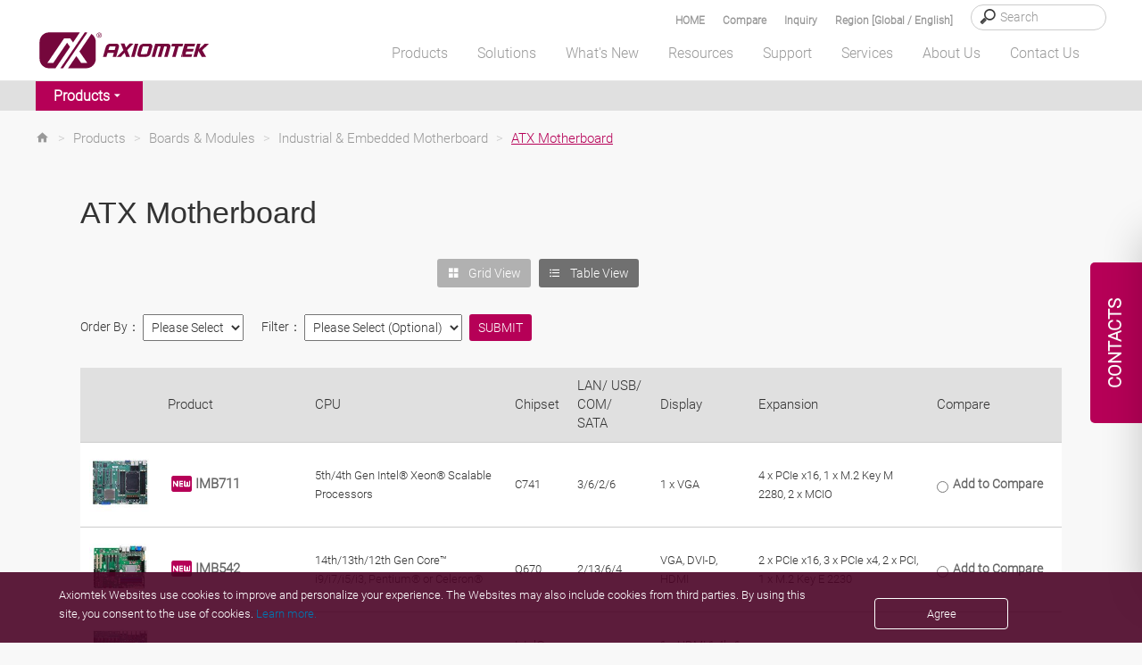

--- FILE ---
content_type: text/html; charset=utf-8
request_url: https://axiomtek.com/Default.aspx?MenuId=Products&FunctionId=ProductInfo&Cat=138&C=ATX+Motherboard
body_size: 65823
content:


<!DOCTYPE html>

<html>
<head><meta http-equiv="Content-Type" content="text/html; charset=utf-8" /><title>
	Industrial ATX Motherboard - Axiomtek
</title><meta charset="utf-8" /><meta name="viewport" content="width=device-width, initial-scale=1" /><meta http-equiv="X-UA-Compatible" content="IE=edge" /><link rel="canonical" href="https://axiomtek.com/Default.aspx?MenuId=Products&amp;FunctionId=ProductInfo&amp;Cat=138&amp;C=ATX+Motherboard" /><link rel="stylesheet" href="/bower_components/mdi/css/materialdesignicons.min.css" /><link href="/dist/css/bootstrap.min.css?1215" rel="stylesheet" /><link href="https://cdn.jsdelivr.net/npm/bootstrap@5.2.0-beta1/dist/css/bootstrap.min.css" rel="stylesheet" integrity="sha384-0evHe/X+R7YkIZDRvuzKMRqM+OrBnVFBL6DOitfPri4tjfHxaWutUpFmBp4vmVor" crossorigin="anonymous" /><link rel="stylesheet" href="/css/main.css?0715" /><link rel="stylesheet" type="text/css" href="/css/jquery.fancybox.min.css" />	
    <script src="/JS/jquery.min.js"></script>
	<script type="text/javascript" src="/scripts/jquery-1.12.4.min.js"></script>
    <script src="/dist/js/bootstrap.min.js?12156"></script>
    <script src="/dist/js/axiomtek.js?0905"></script>
	<!-- CSS only -->
    <meta property="og:title" content="ATX Motherboard" /><meta name="description" data-type="string" content="Axiomtek&#39;s high performance industrial ATX motherboards (305 x 244 mm) support a wide range of computing capacities, rich I/Os and expansion slots. The ATX motherboards are ideal platforms for applications in digital video recorder, POS system, intelligent transportation system, multi-media center and more." /><meta property="og:description" content="Axiomtek&#39;s high performance industrial ATX motherboards (305 x 244 mm) support a wide range of computing capacities, rich I/Os and expansion slots. The ATX motherboards are ideal platforms for applications in digital video recorder, POS system, intelligent transportation system, multi-media center and more." /><meta property="og:url" content="https://axiomtek.com/Default.aspx?MenuId=Products&amp;FunctionId=ProductInfo&amp;Cat=138&amp;C=ATX+Motherboard" /><meta property="og:locale" content="en-US" /><meta property="og:type" content="website" /><meta property="og:site_name" content="Axiomtek" /><meta name="image" data-type="enum" content="https://www.axiomtek.com/Download/Ptype3/en-US/ATX_Motherboard.jpg" /><meta property="og:image" content="https://www.axiomtek.com/Download/Ptype3/en-US/ATX_Motherboard.jpg" />
<meta name="description" content="Axiomtek&#39;s high performance industrial ATX motherboards (305 x 244 mm) support a wide range of computing capacities, rich I/Os and expansion slots. The ATX motherboards are ideal platforms for applications in digital video recorder, POS system, intelligent transportation system, multi-media center and more." />
<meta name="keywords" data-type="string" content="Industrial ATX Motherboards, Embedded,ATX Motherboard,Embedded Board" /><meta name="keywords" content="Industrial ATX Motherboards, Embedded,ATX Motherboard,Embedded Board" />
<meta name="google-site-verification" content="e28RyrY3Yu5ZqsUQ8IdY3Y4VuLw81jNljTTAjtQwD8I" />

    <script type="text/javascript" src="/scripts/MM_function.js"></script>
    
	
    <meta name="msvalidate.01" content="AA9F737F9F706F0645046EAF3FE36ACE" />
    <script src="/scripts/LeftMenu.js" type="text/javascript"></script>
    <script type="text/javascript" src="/scripts/jquery.easing.1.3.js"></script>
    <script type="text/javascript" src="/scripts/jquery.cycle.all.js"></script>
    <script type="text/javascript" src="/scripts/jquery.session.js"></script>
    <script type="text/javascript" src="/scripts/jquery.cookie.js"></script>
    <script type="text/javascript" src="/scripts/jquery_cookie.js"></script>
    <script type="text/javascript" src="/scripts/addEventListener-polyfill.js"></script>
    <script type="text/javascript" src="/scripts/ProoductInquireList.js"></script>
    <script type="text/javascript" src="/scripts/jquery.fancybox.min.js"></script>
    <script src="dist/js/gsap/EasePack.min.js"></script>
    <script src="dist/js/gsap/TweenMax.min.js"></script>
    <script src="dist/js/gsap/TimelineLite.min.js"></script>
    <script src="dist/js/jQuery.print.min.js"></script>

    <script type="application/ld+json">
	{
	"@context": "https://schema.org",
	"@type": "Organization",
	"name": "Axiomtek",
	"url": "https://www.axiomtek.com",
	"logo": "https://www.axiomtek.com/axiomtek-logo.png",
	"contactPoint": [
	{
	"@type": "ContactPoint",
	"telephone": "+886-2-8646-2111",
	"contactType": "sales"
	}
	],
	"sameAs": [
	"https://www.facebook.com/Axiomtek",
	"https://www.linkedin.com/company/axiomtek",
    “https://twitter.com/Axiomtek”,
    "https://www.youtube.com/c/AxiomtekChannel",
	“https://www.instagram.com/axiomtek”
	]
	}
	</script>

<!-- Google tag (gtag.js) -->
<script async src="https://www.googletagmanager.com/gtag/js?id=G-E0WQ7P97W0"></script>
<script>
  window.dataLayer = window.dataLayer || [];
  function gtag(){dataLayer.push(arguments);}
  gtag('js', new Date());

  gtag('config', 'G-E0WQ7P97W0');
</script>

<!-- Google Tag Manager -->
<script>(function(w,d,s,l,i){w[l]=w[l]||[];w[l].push({'gtm.start':
new Date().getTime(),event:'gtm.js'});var f=d.getElementsByTagName(s)[0],
j=d.createElement(s),dl=l!='dataLayer'?'&l='+l:'';j.async=true;j.src=
'https://www.googletagmanager.com/gtm.js?id='+i+dl;f.parentNode.insertBefore(j,f);
})(window,document,'script','dataLayer','GTM-K88M86N');</script>
<!-- End Google Tag Manager -->

<!-- Event snippet for 提交待開發客戶表單 conversion page -->
<script>
window.addEventListener('load', function () {
  document.querySelectorAll('input[id="ContentPlaceHolder1_ctl00_btn_Submit"]').forEach(function(e){
            e.addEventListener('click',function(){
       
                var cname = document.querySelector('input[id="ContentPlaceHolder1_ctl00_txtCompany"]').value;
                var name = document.querySelector('input[id="ContentPlaceHolder1_ctl00_txtName"]').value;
                var email = document.querySelector('input[id="ContentPlaceHolder1_ctl00_txtEmail"]').value;
                var phone = document.querySelector('input[id="ContentPlaceHolder1_ctl00_txtPhone"]').value;
                var veri = document.querySelector('input[id="ContentPlaceHolder1_ctl00_txtValidate"]').value;
                var mailformat = /^\w+([\.-]?\w+)@\w+([\.-]?\w+)(\.\w{2,3})+$/;

                if( email!="" && email.match(mailformat) && cname!="" && name!="" && phone!="" && veri!=""){
                 gtag('set', 'user_data', {
                            'email': email
                        });
                     
                   gtag('event', 'conversion', {'send_to': 'AW-1062460691/E23TCLOQtL0DEJO6z_oD'});
                };
      });
   });
});

</script>

<script>
window.addEventListener('load', function(event){
   if(window.location.href.includes('/Default.aspx?MenuId=Information&ItemId=17&C=Sales+Contacts')){
      gtag('event', 'conversion', {'send_to': 'AW-1062460691/zuYTCLaQtL0DEJO6z_oD'});
   }
});
</script>



<link href="/logo_icon.png" rel="SHORTCUT ICON" />

    <!--[if lt IE 9]>
        <script src="/scripts/html5shiv.jss"></script>
 <![endif]-->
 <script type="text/javascript">
        var region = "";
       var SearchId = "001629275179705460587:ahfh3mhe9kk";
       $(document).ready(function () {
           var ww = $(window).width();
           //======================================
           var c = 0;
           var d = 0;
            checkCPList();
           $(".Invisible-screen-mask").css("display","none");
       });
       function UpdateInquiry() {
          if (document.cookie.indexOf("PList") >= 0) {
              $.ajax({
                  url: '/as_QueryInquiryProducts.aspx',
                  type: 'post',
                  data: {
                      TypeID: 'cookie'
                  },
                  error: function (xhr) {
                      //alert('Ajax request error');
                  },
                  success: function (response) {
                      $("#iqlist").empty();
                      $("#iqlist").html(response)
                      $('#divInquiry').css('display', '');
                  }
              });

          }
      }
      function ShowInquiry(){
          $(".onder_table").slideDown();
          $(".onder_table2").slideUp();
          $(".Invisible-screen-mask").css("display","block");
      }
      function ShowCompare(){
          $(".onder_table").slideUp();
          $(".onder_table2").slideDown();
          $(".Invisible-screen-mask").css("display","block");
      }
      function HideCompare(){
          $(".onder_table2").slideUp();
              $(".Invisible-screen-mask").css("display","none");
          //setTimeout("$('.onder_table').slideUp()",1500);
          //console.log("111");
      }
      function HideInquiry(){
          $(".onder_table").slideUp();
          $(".onder_table2").slideUp();
          $(".Invisible-screen-mask").css("display","none");
          //setTimeout("$('.onder_table').slideUp()",1500);
          //console.log("111");
      }
      function HideInquiry2(){
          $(".onder_table").slideUp();
              $(".Invisible-screen-mask").css("display","none");
          //console.log("222");
          //setTimeout("$('.onder_table').slideUp()",1000);
          //console.log("aa");
      }
      $(function(){
           $(".onder_table").slideUp();
           //console.log("onder_table");
           //inquiry
           $(".Invisible-screen-mask").click(function(evt) {
               if($(evt.target).parents(".onder_table").length==0 && evt.target.id != "search_text" && evt.target.id != "hember3" && evt.target.id != "num_iq" &&
                   evt.target.id != "aaa2" && evt.target.id != "aaa" && evt.target.id != "cbInquire" && evt.target.id != "showaaa" && evt.target.id != "onder_table") {
                   $('.onder_table').slideUp();
                   $(".Invisible-screen-mask").css("display","none");
               }
           });
       });

       $(function(){
           $(".onder_table2").slideUp();
           //compare
           $(".Invisible-screen-mask").click(function(evt) {
               if($(evt.target).parents(".onder_table2").length==0 && evt.target.id != "search_text2" && evt.target.id != "hember4" && evt.target.id != "num_cp" && evt.target.id != "cplisthref" &&
                   evt.target.id != "bbb2" && evt.target.id != "bbb" && evt.target.id != "cbCompare" && evt.target.id != "showbbb" && evt.target.id != "onder_table2") {
                   $('.onder_table2').slideUp();
                   $(".Invisible-screen-mask").css("display","none");
               }
           });
       });
       $(document).ready(function () {
           $(".deleterplist").click(function () {
               var rpid = "";
               if (rpid == "") {
                   rpid = $(this).parent().find("input").val();
               }
               //console.log("bb");

               delPList(rpid);
           });
           $(".deleterplist2").click(function () {
               var rpid2 = "";
               if (rpid2 == "") {
                   rpid2 = $(this).parent().find("#pid2").val();
               }
               //console.log("aa");

               delCPList(rpid2);
           });
       });
        </script>
</head>
<body>
<!-- Google Tag Manager (noscript) -->
<noscript><iframe src="https://www.googletagmanager.com/ns.html?id=GTM-K88M86N"
height="0" width="0" style="display:none;visibility:hidden"></iframe></noscript>
<!-- End Google Tag Manager (noscript) -->
<div class="contact_tab en-US">
   <span id="contact_ttb"><div class="dekbguu">CONTACTS</div>

<div class="kon_takt_box">
<div class="eeb">
<div class="eeb_cont">
<div class="hotline_white">
<div class="hotline_title">Head Office</div>

<div class="hotline_x_font_margin">
<address>8F., No.55, Nanxing Road,<br />
Xizhi District, New Taipei City<br />
221, Taiwan</address>
</div>

<div class="hotline_x_font_margin">Tel: +886-2-8646-2111<br />
E-Mail: <span class="ax_red"><a class="cmail" href="mailto:info@axiomtek.com.tw">info@axiomtek.com.tw</a></span></div>

<div class="hotline_x_font_margin"><a href="/Default.aspx?MenuId=Information&amp;ItemId=17&amp;C=Sales+Contacts"><b><u>See all our offices</u></b></a></div>
</div>

<div class="hotline_gray">
<div class="hotline_title">Sales and Quotation</div>

<div class="hotline_x_font">Thank you for your interest in Axiomtek. For more information about our products or to request a quote, please complete the inquiry form and we will get back to you as soon as possible.</div>

<div class="hotline_x_btn"><strong><a class="cbtn" href="/Default.aspx?MenuId=Products&amp;FunctionId=Inquiry">INQUIRY FORM</a></strong></div>
</div>
</div>
</div>
</div>
</span>
</div>
    <header class="fixed">
        <div class="search_bg" id="search_bg">
            <div class="wrapper">
                <div class="search_font">
                    <div class="search_box">
                        <input type="search" placeholder="Search" id="HeaderSearch" onkeydown="if (event.keyCode==13){ checkSearchType() }"/>
                    </div>
		    <div class="search_text"><a data-fancybox data-src="#hidden-content-a" href="javascript:;">Region [Global / English]</a></div>
                    <div class="search_text" id="search_text"><a href="#" id="aaa" onclick="ShowInquiry()"  onmouseover="UpdateInquiry()">Inquiry
                        <span class="cplistcolor" id="num_iq"></span></a></div>
                    <div class="search_text" id="search_text2"><a href="#" onclick="ShowCompare()" id="cplisthref">Compare
                        <span class="cplistcolor" id="num_cp"></span></a></div>
                    <div class="search_text"><a href="/">HOME</a></div>
                </div>
            </div>
        </div>
        <div id="onder_table2" class="onder_table2" style="display:none" >
            <div class="onder_test2" id="onder_test2">
            </div>
			<div class="cpbtn">
                 <button type="button" id="bbb1" class="btn btn-red selecinq btnmargin" onclick="HideCompare()">MORE</button>
                 <button type="button" id="bbb2" class="btn btn-bkgray selecinq btnmargin" onclick="javascript:window.location='/Default.aspx?MenuId=Products&FunctionId=CompareList'">NEXT</button>
			</div>

        </div>
        <div id="onder_table" class="onder_table" style="display:none" >
            <div class="onder_test">
            </div>
                <!--     -->
                     <button type="button" id="aaa1" class="btn btn-red selecinq btnmargin" onclick="HideInquiry2()">MORE</button>
                     <button type="button" id="aaa2" class="btn btn-bkgray selecinq btnmargin" onclick="javascript:window.location='/Default.aspx?MenuId=Products&FunctionId=Inquiry'">NEXT</button>

        </div>

        <div class="wrapper">
            <div class="header_container">
                <div class="logo">
                    <a href="/"><img src="/images/axiomtek_logo.svg" alt="Axiomtek logo"></a>
                </div>
                <div id="hember_id">
                  <div class="hember"><img src="images/menu.png"></div>
                  <div class="hember2"><img src="images/menu2.png"></div>
                  <div class="hember3"><a href="#" onclick="ShowInquiry()" onmouseover="UpdateInquiry()"><p id="num_iq2"></p><img src="images/menu3.svg" id="hember3"/></a></div>
                  <div class="hember4"><a href="#" onclick="ShowCompare()"><p id="num_cp2"></p><img src="images/menu4.svg"  id="hember4"/></a></div>
                </div>

                <div class="backtop">
                    <a href="#" class="abgne_gotoheader">
                        <img src="images/top.svg" />
                    </a>
                </div>
                <nav>
                    <ul class="top-menu" id="top-menu" style=margin-bottom:0;>
                        <li class="mx_btn" id="MENU1" onmouseover="HideInquiry()" data-link="/Default.aspx?MenuId=Products&FunctionId=ProductsIndex"><a id="linkmm_1" >Products</a>
                            <div class="menu_header" id="SUB1">
                                <div class="menu_box_header">
                                    <div class="wrapper2">
                                        <div class="head_bg">
                                            <ul>
                                                
                                                      <li class="first">
                                                        <a id="linkmm_1" onmouseover="getProductInfo(202);" href="/Default.aspx?MenuId=Products&FunctionId=ProductMain&Cat=202&C=Boards & Modules">Boards & Modules</a>
                                                      </li>
                                                    
                                                      <li class="">
                                                        <a id="linkmm_2" onmouseover="getProductInfo(209);" href="/Default.aspx?MenuId=Products&FunctionId=ProductMain&Cat=209&C=Systems & Platforms">Systems & Platforms</a>
                                                      </li>
                                                    
                                                      <li class="">
                                                        <a id="linkmm_3" onmouseover="getProductInfo(215);" href="/Default.aspx?MenuId=Products&FunctionId=ProductMain&Cat=215&C=Industrial Panel PCs">Industrial Panel PCs</a>
                                                      </li>
                                                    
                                                      <li class="">
                                                        <a id="linkmm_4" onmouseover="getProductInfo(276);" href="/Default.aspx?MenuId=Products&FunctionId=ProductMain&Cat=276&C=AIoT Solutions">AIoT Solutions</a>
                                                      </li>
                                                    
                                            </ul>
                                        </div>
                                        <div class="head_bg2" id="MainMenu_sub">
                                            <!--m1-->
                                            
                                                    <ul>
<li class="head_title"><a href="/Default.aspx?MenuId=Products&FunctionId=ProductCat&Cat=204&C=Industrial+&+Embedded+Motherboard">Industrial & Embedded Motherboard</a></li>
<li class="subthird"><a href="/Default.aspx?MenuId=Products&FunctionId=ProductInfo&Cat=138&C=ATX+Motherboard">ATX Motherboard</a></li>
<li class="subthird"><a href="/Default.aspx?MenuId=Products&FunctionId=ProductInfo&Cat=397&C=EATX+Motherboard">EATX Motherboard</a></li>
<li class="subthird"><a href="/Default.aspx?MenuId=Products&FunctionId=ProductInfo&Cat=341&C=Micro+ATX+Motherboard">Micro ATX Motherboard</a></li>
<li class="subthird"><a href="/Default.aspx?MenuId=Products&FunctionId=ProductInfo&Cat=136&C=Mini+ITX+Motherboard">Mini ITX Motherboard</a></li>
<li class="subthird"><a href="/Default.aspx?MenuId=Products&FunctionId=ProductInfo&Cat=269&C=Nano-ITX+Embedded+Board">Nano-ITX Embedded Board</a></li>
<li class="subthird"><a href="/Default.aspx?MenuId=Products&FunctionId=ProductInfo&Cat=383&C=1.8-inch+Embedded+Board+">1.6/1.8-inch Embedded Board </a></li>
<li class="subthird"><a href="/Default.aspx?MenuId=Products&FunctionId=ProductInfo&Cat=137&C=Pico-ITX+Embedded+Board">2.5-inch Pico-ITX Board</a></li>
<li class="subthird"><a href="/Default.aspx?MenuId=Products&FunctionId=ProductInfo&Cat=270&C=3.5-inch+Embedded+Board">3.5-inch Embedded Board</a></li>
<li class="subthird"><a href="/Default.aspx?MenuId=Products&FunctionId=ProductInfo&Cat=376&C=Embedded+Vision+Board+">Embedded Vision Board </a></li>
</ul><ul>
<li class="head_title"><a href="/Default.aspx?MenuId=Products&FunctionId=ProductCat&Cat=203&C=System+on+Module">System on Module</a></li>
<li class="subthird"><a href="/Default.aspx?MenuId=Products&FunctionId=ProductInfo&Cat=90&C=COM+Express+Type+2">COM Express Type 2</a></li>
<li class="subthird"><a href="/Default.aspx?MenuId=Products&FunctionId=ProductInfo&Cat=332&C=COM+Express+Type+6">COM Express Type 6</a></li>
<li class="subthird"><a href="/Default.aspx?MenuId=Products&FunctionId=ProductInfo&Cat=356&C=COM+Express+Type+7">COM Express Type 7 </a></li>
<li class="subthird"><a href="/Default.aspx?MenuId=Products&FunctionId=ProductInfo&Cat=333&C=COM+Express+Type+10">COM Express Type 10</a></li>
<li class="subthird"><a href="/Default.aspx?MenuId=Products&FunctionId=ProductInfo&Cat=339&C=Qseven">Qseven</a></li>
<li class="subthird"><a href="/Default.aspx?MenuId=Products&FunctionId=ProductInfo&Cat=342&C=SMARC">SMARC</a></li>
</ul><ul>
<li class="head_title"><a href="/Default.aspx?MenuId=Products&FunctionId=ProductCat&Cat=206&C=PICMG+Single+Board+Computer">PICMG Single Board Computer</a></li>
<li class="subthird"><a href="/Default.aspx?MenuId=Products&FunctionId=ProductInfo&Cat=188&C=PICMG+1.3+Full-size+SBC">PICMG 1.3 Full-size SBC</a></li>
<li class="subthird"><a href="/Default.aspx?MenuId=Products&FunctionId=ProductInfo&Cat=246&C=PICMG+1.3+Half-size+SBC">PICMG 1.3 Half-size SBC</a></li>
</ul><ul>
<li class="head_title"><a href="/Default.aspx?MenuId=Products&FunctionId=ProductCat&Cat=207&C=Add-on-Card+&+Peripheral">Add-on-Card & Peripheral</a></li>
<li class="subthird"><a href="/Default.aspx?MenuId=Products&FunctionId=ProductInfo&Cat=300&C=PoE+Module">PoE Module</a></li>
<li class="subthird"><a href="/Default.aspx?MenuId=Products&FunctionId=ProductInfo&Cat=319&C=I%2fO+Board">I/O Board</a></li>
<li class="subthird"><a href="/Default.aspx?MenuId=Products&FunctionId=ProductInfo&Cat=318&C=Mini+PCI+Express+Module">PCI Express Mini Module</a></li>
<li class="subthird"><a href="/Default.aspx?MenuId=Products&FunctionId=ProductInfo&Cat=194&C=Converter+Board">Converter Board</a></li>
<li class="subthird"><a href="/Default.aspx?MenuId=Products&FunctionId=ProductInfo&Cat=345&C=PCI+Express+Card">PCI Express Card</a></li>
<li class="subthird"><a href="/Default.aspx?MenuId=Products&FunctionId=ProductInfo&Cat=377&C=M.2+Key+E+Module">M.2 Key E Module</a></li>
</ul><ul>
<li class="head_title"><a href="/Default.aspx?MenuId=Products&FunctionId=ProductCat&Cat=343&C=Intel+Smart+Display+Module">Intel® Smart Display Module</a></li>
<li class="subthird"><a href="/Default.aspx?MenuId=Products&FunctionId=ProductInfo&Cat=344&C=Intel+SDM+Small">Intel® SDM Small</a></li>
<li class="subthird"><a href="/Default.aspx?MenuId=Products&FunctionId=ProductInfo&Cat=366&C=Intel+SDM+Large">Intel® SDM Large</a></li>
</ul>
                                                
                                                    
                                                
                                                    
                                                
                                                    
                                                
                                            <!--m1;end-->
                                        </div>
                                    </div>
                                </div>
                            </div>
                        </li>

                        <li class="mx_btn" id="MENU2" onmouseover="HideInquiry()" data-link="/Default.aspx?MenuId=Solutions&FunctionId=SolutionMore&ItemId=11&Title=More+Solutions"><a id="linkmm_f" >Solutions</a>
                            <div class="menu_header" id="SUB2">
                                <div class="menu_box_header">
                                    <div class="wrapper2">
                                        <div class="head_bg">
                                            <ul>
                                                
                                                        <li class="menu2Cate">
                                                            <a href="/Default.aspx?MenuId=Solutions&ItemId=339&Title=Edge+AI+Solutions"  >Edge AI Solutions</a>
                                                            <input type="hidden" id="getScid" value="339"/>
                                                        </li>
                                                    
                                                        <li class="menu2Cate">
                                                            <a href="/Default.aspx?MenuId=Solutions&ItemId=2&Title=Industrial+Automation"  >Industrial Automation</a>
                                                            <input type="hidden" id="getScid" value="2"/>
                                                        </li>
                                                    
                                                        <li class="menu2Cate">
                                                            <a href="/Default.aspx?MenuId=Solutions&ItemId=5&Title=Transportation"  >Transportation</a>
                                                            <input type="hidden" id="getScid" value="5"/>
                                                        </li>
                                                    
                                                        <li class="menu2Cate">
                                                            <a href="/Default.aspx?MenuId=Solutions&ItemId=10&Title=Medical+Solutions"  >Medical Solutions</a>
                                                            <input type="hidden" id="getScid" value="10"/>
                                                        </li>
                                                    
                                                        <li class="menu2Cate">
                                                            <a href="/Default.aspx?MenuId=Solutions&ItemId=1&Title=Retail+Solutions"  >Retail Solutions</a>
                                                            <input type="hidden" id="getScid" value="1"/>
                                                        </li>
                                                    
                                                        <li class="menu2Cate">
                                                            <a href="/Default.aspx?MenuId=Solutions&ItemId=6&Title=Power+and+Energy"  >Power and Energy</a>
                                                            <input type="hidden" id="getScid" value="6"/>
                                                        </li>
                                                    
                                                        <li class="menu2Cate">
                                                            <a href="/Default.aspx?MenuId=Solutions&ItemId=9&Title=Networking+&+Communication"  >Networking & Communication</a>
                                                            <input type="hidden" id="getScid" value="9"/>
                                                        </li>
                                                    
                                                        <li class="menu2Cate">
                                                            <a href="http://gaming.axiomtek.com/?" target="_blank"  >Gaming Solutions</a>
                                                            <input type="hidden" id="getScid" value="7"/>
                                                        </li>
                                                    
                                            </ul>
                                        </div>
                                        <div class="head_bg2" id="SolutionMenu_sub">
                                            
                                                    <div id="339" class="Getsolu" style="display:none"><ul class="menu_praduct_width "><li><a href="/Default.aspx?MenuId=Solutions&FunctionId=SolutionView&ItemId=3250&Title=AI in Waste Management and Recycling">AI in Waste Management and Recycling</a></li><li><a href="/Default.aspx?MenuId=Solutions&FunctionId=SolutionView&ItemId=3239&Title=AI and Automation in the Food and Beverage Industry">AI and Automation in the Food and Beverage Industry</a></li><li><a href="/Default.aspx?MenuId=Solutions&FunctionId=SolutionView&ItemId=3229&Title=Edge AI Optimizes Airport Baggage Management">Edge AI Optimizes Airport Baggage Management</a></li><li><a href="/Default.aspx?MenuId=Solutions&FunctionId=SolutionView&ItemId=3133&Title=Edge-AI and IoT Based Wildfire Prediction and Real-time Flood Monitoring Systems">Edge-AI and IoT Based Wildfire Prediction and Real-time Flood Monitoring Systems</a></li><li><a href="/Default.aspx?MenuId=Solutions&FunctionId=SolutionView&ItemId=3004&Title=Smart Office Solutions">Smart Office Solutions</a></li><li><a href="/Default.aspx?MenuId=Solutions&FunctionId=SolutionView&ItemId=2937&Title=Edge Computing and AI in Improving Public Safety">Edge Computing and AI in Improving Public Safety</a></li><li><a href="/Default.aspx?MenuId=Solutions&FunctionId=SolutionView&ItemId=2861&Title=Edge AI GPU Computing">Edge AI GPU Computing</a></li><li><a href="/Default.aspx?MenuId=Solutions&FunctionId=SolutionView&ItemId=2829&Title=Identity Management">Identity Management</a></li><li><a href="/Default.aspx?MenuId=Solutions&FunctionId=SolutionView&ItemId=2807&Title=Edge AI Platforms">Edge AI Platforms</a></li><li><a href="/Default.aspx?MenuId=Solutions&FunctionId=SolutionView&ItemId=2777&Title=Warehouse Automation">Warehouse Automation</a></li><li><a href="/Default.aspx?MenuId=Solutions&FunctionId=SolutionView&ItemId=2747&Title=Realizing Smart Agriculture">Realizing Smart Agriculture</a></li><li><a href="/Default.aspx?MenuId=Solutions&FunctionId=SolutionView&ItemId=2708&Title=The Future of Retail, Hospitality and QSR Industries">The Future of Retail, Hospitality and QSR Industries</a></li><li><a href="/Default.aspx?MenuId=Solutions&FunctionId=SolutionView&ItemId=2616&Title=Service Robots">Service Robots</a></li><li><a href="/Default.aspx?MenuId=Solutions&FunctionId=SolutionView&ItemId=2585&Title=Autonomous Machines ">Autonomous Machines </a></li><li><a href="/Default.aspx?MenuId=Solutions&FunctionId=SolutionView&ItemId=2449&Title=Smart City Surveillance">Smart City Surveillance</a></li><li><a href="/Default.aspx?MenuId=Solutions&FunctionId=SolutionView&ItemId=2429&Title=Smart City Solutions">Smart City Solutions</a></li></ul><ul class="solright"><h2 class="menu-marginbottom">Recommended Products</h2><div class="men_box"><div class="men_pic"><img src="/Download/ptype3/en-US/M_AI-Edge-System.jpg"/></div><div class="men_lista"><a href="/Default.aspx?MenuId=Products&FunctionId=ProductInfo&Cat=350&C=Edge AI System">Edge AI System</a></div></div><div class="men_box"><div class="men_pic"><img src="/Download/ptype3/en-US/M_NVIDIA-Jetson-Systems.jpg"/></div><div class="men_lista"><a href="/Default.aspx?MenuId=Products&FunctionId=ProductInfo&Cat=399&C=NVIDIA Jetson Systems">NVIDIA Jetson Systems</a></div></div><div class="men_box"><div class="men_pic"><img src="/Download/ptype3/en-US/M_GPU-Edge-Computer.jpg"/></div><div class="men_lista"><a href="/Default.aspx?MenuId=Products&FunctionId=ProductInfo&Cat=401&C=GPU Edge Computers">GPU Edge Computers</a></div></div><div class="men_box"><div class="men_pic"><img src="/Download/ptype3/en-US/M_GPU-Workstation.jpg"/></div><div class="men_lista"><a href="/Default.aspx?MenuId=Products&FunctionId=ProductInfo&Cat=400&C=GPU Workstation">GPU Workstation</a></div></div><div class="men_box"><div class="men_pic"><img src="/Download/ptype3/en-US/M_Gateway.jpg"/></div><div class="men_lista"><a href="/Default.aspx?MenuId=Products&FunctionId=ProductInfo&Cat=297&C=Industrial IoT Gateway">Industrial IoT Gateway</a></div></div></ul></div>
                                                
                                                    <div id="2" class="Getsolu" style="display:none"><ul class="menu_praduct_width "><li><a href="/Default.aspx?MenuId=Solutions&FunctionId=SolutionView&ItemId=3219&Title=Unlocking the Future of Smart Buildings with IoT-Based Technology">Unlocking the Future of Smart Buildings with IoT-Based Technology</a></li><li><a href="/Default.aspx?MenuId=Solutions&FunctionId=SolutionView&ItemId=3113&Title=March to Mining 4.0: How Autonomous Robots and IoT Change the Industry">March to Mining 4.0: How Autonomous Robots and IoT Change the Industry</a></li><li><a href="/Default.aspx?MenuId=Solutions&FunctionId=SolutionView&ItemId=3093&Title=Smart Weather Monitoring">Smart Weather Monitoring</a></li><li><a href="/Default.aspx?MenuId=Solutions&FunctionId=SolutionView&ItemId=3068&Title=Heavy-Duty Autonomous Vehicles">Heavy-Duty Autonomous Vehicles</a></li><li><a href="/Default.aspx?MenuId=Solutions&FunctionId=SolutionView&ItemId=3017&Title=Wastewater Treatment and Recycling">Wastewater Treatment and Recycling</a></li><li><a href="/Default.aspx?MenuId=Solutions&FunctionId=SolutionView&ItemId=2994&Title=Carbon Emission Tracking Solution">Carbon Emission Tracking Solution</a></li><li><a href="/Default.aspx?MenuId=Solutions&FunctionId=SolutionView&ItemId=2915&Title=AMR Builder Package">AMR Builder Package</a></li><li><a href="/Default.aspx?MenuId=Solutions&FunctionId=SolutionView&ItemId=2905&Title=Maximize Operational Efficiency with Smart Manufacturing">Maximize Operational Efficiency with Smart Manufacturing</a></li><li><a href="/Default.aspx?MenuId=Solutions&FunctionId=SolutionView&ItemId=2875&Title=High-Performance Computing for Advanced Manufacturing">High-Performance Computing for Advanced Manufacturing</a></li><li><a href="/Default.aspx?MenuId=Solutions&FunctionId=SolutionView&ItemId=2565&Title=HMI Solution for Food Processing">HMI Solution for Food Processing</a></li><li><a href="/Default.aspx?MenuId=Solutions&FunctionId=SolutionView&ItemId=2509&Title=Mask Aligner for Semiconductor Lithography">Mask Aligner for Semiconductor Lithography</a></li><li><a href="/Default.aspx?MenuId=Solutions&FunctionId=SolutionView&ItemId=2499&Title=Intelligent Automation with AIoT">Intelligent Automation with AIoT</a></li><li><a href="/Default.aspx?MenuId=Solutions&FunctionId=SolutionView&ItemId=2439&Title=Autonomous Mobile Robot Solution">Autonomous Mobile Robot Solution</a></li><li><a href="/Default.aspx?MenuId=Solutions&FunctionId=SolutionView&ItemId=2419&Title=Personal Protection Equipment Detection ">Personal Protection Equipment Detection </a></li><li><a href="/Default.aspx?MenuId=Solutions&FunctionId=SolutionView&ItemId=2410&Title=Smart Packaging">Smart Packaging</a></li><li><a href="/Default.aspx?MenuId=Solutions&FunctionId=SolutionView&ItemId=2045&Title=Smart Manufacturing">Smart Manufacturing</a></li></ul><ul class="solright"><h2 class="menu-marginbottom">Recommended Products</h2><div class="men_box"><div class="men_pic"><img src="/Download/ptype3/en-US/M_GOT300.jpg"/></div><div class="men_lista"><a href="/Default.aspx?MenuId=Products&FunctionId=ProductInfo&Cat=243&C=Rugged Fanless Touch Panel PC">Rugged Fanless Touch Panel PC</a></div></div><div class="men_box"><div class="men_pic"><img src="/Download/ptype3/en-US/M_GOT800.jpg"/></div><div class="men_lista"><a href="/Default.aspx?MenuId=Products&FunctionId=ProductInfo&Cat=301&C=Stainless Touch Panel PC">Stainless Touch Panel PC</a></div></div><div class="men_box"><div class="men_pic"><img src="/Download/ptype3/en-US/M_IPC.jpg"/></div><div class="men_lista"><a href="/Default.aspx?MenuId=Products&FunctionId=ProductInfo&Cat=261&C=Industrial System">Industrial System</a></div></div><div class="men_box"><div class="men_pic"><img src="/Download/ptype3/en-US/M_eBOX.jpg"/></div><div class="men_lista"><a href="/Default.aspx?MenuId=Products&FunctionId=ProductInfo&Cat=144&C=Fanless Embedded System">Fanless Embedded System</a></div></div><div class="men_box"><div class="men_pic"><img src="/Download/ptype3/en-US/M_ICO.jpg"/></div><div class="men_lista"><a href="/Default.aspx?MenuId=Products&FunctionId=ProductInfo&Cat=134&C=DIN-Rail Embedded System">DIN-Rail Embedded System</a></div></div></ul></div>
                                                
                                                    <div id="5" class="Getsolu" style="display:none"><ul class="menu_praduct_width "><li><a href="/Default.aspx?MenuId=Solutions&FunctionId=SolutionView&ItemId=3323&Title=Enhancing Train Station Safety with Edge AI and IoT">Enhancing Train Station Safety with Edge AI and IoT</a></li><li><a href="/Default.aspx?MenuId=Solutions&FunctionId=SolutionView&ItemId=3302&Title=Railway Safety Solutions by AI, Firewall, and Diagnosis">Railway Safety Solutions by AI, Firewall, and Diagnosis</a></li><li><a href="/Default.aspx?MenuId=Solutions&FunctionId=SolutionView&ItemId=3271&Title=Empowering Cross-Border Rail Connectivity with Intelligent Communication Systems">Empowering Cross-Border Rail Connectivity with Intelligent Communication Systems</a></li><li><a href="/Default.aspx?MenuId=Solutions&FunctionId=SolutionView&ItemId=3208&Title=Upgrading Smart Parking with AI and IoT Technology">Upgrading Smart Parking with AI and IoT Technology</a></li><li><a href="/Default.aspx?MenuId=Solutions&FunctionId=SolutionView&ItemId=3188&Title=Transforming Airport Experiences with Traveler-Centric Smart Technology Solutions">Transforming Airport Experiences with Traveler-Centric Smart Technology Solutions</a></li><li><a href="/Default.aspx?MenuId=Solutions&FunctionId=SolutionView&ItemId=3157&Title=Upgrading Rail Travel Experience by Real-time Video Analysis and IoT Technology">Upgrading Rail Travel Experience by Real-time Video Analysis and IoT Technology</a></li><li><a href="/Default.aspx?MenuId=Solutions&FunctionId=SolutionView&ItemId=3147&Title=Revolutionizing Smart Fleet Management with Computer Vision and IoT">Revolutionizing Smart Fleet Management with Computer Vision and IoT</a></li><li><a href="/Default.aspx?MenuId=Solutions&FunctionId=SolutionView&ItemId=3058&Title=Enhancing Rail Safety">Enhancing Rail Safety</a></li><li><a href="/Default.aspx?MenuId=Solutions&FunctionId=SolutionView&ItemId=2926&Title=Next Generation of AI Roadway Solutions">Next Generation of AI Roadway Solutions</a></li><li><a href="/Default.aspx?MenuId=Solutions&FunctionId=SolutionView&ItemId=2728&Title=Smart Ports">Smart Ports</a></li><li><a href="/Default.aspx?MenuId=Solutions&FunctionId=SolutionView&ItemId=2718&Title=Intelligent Surveillance System in Metro">Intelligent Surveillance System in Metro</a></li><li><a href="/Default.aspx?MenuId=Solutions&FunctionId=SolutionView&ItemId=2646&Title=Automate Traffic Law Enforcement ">Automate Traffic Law Enforcement </a></li><li><a href="/Default.aspx?MenuId=Solutions&FunctionId=SolutionView&ItemId=2595&Title=Automated License Plate Recognition Parking Solution">Automated License Plate Recognition Parking Solution</a></li><li><a href="/Default.aspx?MenuId=Solutions&FunctionId=SolutionView&ItemId=2255&Title=Rolling Stock Surveillance and Controls">Rolling Stock Surveillance and Controls</a></li><li><a href="/Default.aspx?MenuId=Solutions&FunctionId=SolutionView&ItemId=2148&Title=Mass Transit & Transportation Infrastructure">Mass Transit & Transportation Infrastructure</a></li><li><a href="/Default.aspx?MenuId=Solutions&FunctionId=SolutionView&ItemId=2118&Title=Smart Transport">Smart Transport</a></li></ul><ul class="solright"><h2 class="menu-marginbottom">Recommended Products</h2><div class="men_box"><div class="men_pic"><img src="/Download/ptype3/en-US/M_tBOX.jpg"/></div><div class="men_lista"><a href="/Default.aspx?MenuId=Products&FunctionId=ProductInfo&Cat=368&C=Transportation Embedded System">Transportation Embedded System</a></div></div><div class="men_box"><div class="men_pic"><img src="/Download/ptype3/en-US/M_eBOX.jpg"/></div><div class="men_lista"><a href="/Default.aspx?MenuId=Products&FunctionId=ProductInfo&Cat=144&C=Fanless Embedded System">Fanless Embedded System</a></div></div><div class="men_box"><div class="men_pic"><img src="/Download/ptype3/en-US/M_ICO.jpg"/></div><div class="men_lista"><a href="/Default.aspx?MenuId=Products&FunctionId=ProductInfo&Cat=134&C=DIN-Rail Embedded System">DIN-Rail Embedded System</a></div></div><div class="men_box"><div class="men_pic"><img src="/Download/ptype3/en-US/M_GOT700.jpg"/></div><div class="men_lista"><a href="/Default.aspx?MenuId=Products&FunctionId=ProductInfo&Cat=337&C=Transportation Panel PC">Transportation Panel PC</a></div></div><div class="men_box"><div class="men_pic"><img src="/Download/ptype3/en-US/M_P6105.jpg"/></div><div class="men_lista"><a href="/Default.aspx?MenuId=Products&FunctionId=ProductInfo&Cat=338&C=Transportation Monitor">Transportation Monitor</a></div></div></ul></div>
                                                
                                                    <div id="10" class="Getsolu" style="display:none"><ul class="menu_praduct_width "><li><a href="/Default.aspx?MenuId=Solutions&FunctionId=SolutionView&ItemId=3198&Title=Transforming Emergency Medical Services with Connected Ambulances">Transforming Emergency Medical Services with Connected Ambulances</a></li><li><a href="/Default.aspx?MenuId=Solutions&FunctionId=SolutionView&ItemId=3178&Title=The Transformative Role of AI Imaging in Modern Healthcare">The Transformative Role of AI Imaging in Modern Healthcare</a></li><li><a href="/Default.aspx?MenuId=Solutions&FunctionId=SolutionView&ItemId=2849&Title=Customized Medical Solutions">Customized Medical Solutions</a></li><li><a href="/Default.aspx?MenuId=Solutions&FunctionId=SolutionView&ItemId=2575&Title=Precision Medicine">Precision Medicine</a></li><li><a href="/Default.aspx?MenuId=Solutions&FunctionId=SolutionView&ItemId=2548&Title=Scalable Medical-Grade Embedded Computers">Scalable Medical-Grade Embedded Computers</a></li><li><a href="/Default.aspx?MenuId=Solutions&FunctionId=SolutionView&ItemId=2489&Title=AI in Medical Imaging">AI in Medical Imaging</a></li><li><a href="/Default.aspx?MenuId=Solutions&FunctionId=SolutionView&ItemId=2459&Title=Laboratory and Diagnostic Solutions">Laboratory and Diagnostic Solutions</a></li><li><a href="/Default.aspx?MenuId=Solutions&FunctionId=SolutionView&ItemId=2371&Title=Health Facility Kiosk">Health Facility Kiosk</a></li><li><a href="/Default.aspx?MenuId=Solutions&FunctionId=SolutionView&ItemId=2361&Title=Emerging Medical Device Technologies">Emerging Medical Device Technologies</a></li><li><a href="/Default.aspx?MenuId=Solutions&FunctionId=SolutionView&ItemId=2342&Title=Edge Computing in Healthcare">Edge Computing in Healthcare</a></li><li><a href="/Default.aspx?MenuId=Solutions&FunctionId=SolutionView&ItemId=2293&Title=Health Facility Solutions">Health Facility Solutions</a></li><li><a href="/Default.aspx?MenuId=Solutions&FunctionId=SolutionView&ItemId=2198&Title=Axiomtek Medical Design Service">Axiomtek Medical Design Service</a></li><li><a href="/Default.aspx?MenuId=Solutions&FunctionId=SolutionView&ItemId=2138&Title=Embedded IoT Solutions for Medical">Embedded IoT Solutions for Medical</a></li><li><a href="/Default.aspx?MenuId=Solutions&FunctionId=SolutionView&ItemId=1996&Title=Medical Drones Push Innovation in the Health Industry">Medical Drones Push Innovation in the Health Industry</a></li><li><a href="/Default.aspx?MenuId=Solutions&FunctionId=SolutionView&ItemId=1817&Title=Computer Solutions for Diagnostic Medical Devices">Computer Solutions for Diagnostic Medical Devices</a></li><li><a href="/Default.aspx?MenuId=Solutions&FunctionId=SolutionView&ItemId=1807&Title=Intelligent Medical Solutions">Intelligent Medical Solutions</a></li></ul><ul class="solright"><h2 class="menu-marginbottom">Recommended Products</h2><div class="men_box"><div class="men_pic"><img src="/Download/ptype3/en-US/M_Medical-System.jpg"/></div><div class="men_lista"><a href="/Default.aspx?MenuId=Products&FunctionId=ProductInfo&Cat=391&C=Medical Box PC">Medical Box PC</a></div></div><div class="men_box"><div class="men_pic"><img src="/Download/ptype3/en-US/M_Medical-Server.jpg"/></div><div class="men_lista"><a href="/Default.aspx?MenuId=Products&FunctionId=ProductInfo&Cat=392&C=Medical Rackmount Server">Medical Rackmount Server</a></div></div><div class="men_box"><div class="men_pic"><img src="/Download/ptype3/en-US/M_MPC.jpg"/></div><div class="men_lista"><a href="/Default.aspx?MenuId=Products&FunctionId=ProductInfo&Cat=159&C=Medical Panel PC">Medical Panel PC</a></div></div><div class="men_box"><div class="men_pic"><img src="/Download/ptype3/en-US/M_CEM_6.jpg"/></div><div class="men_lista"><a href="/Default.aspx?MenuId=Products&FunctionId=ProductInfo&Cat=332&C=COM Express Type 6">COM Express Type 6</a></div></div><div class="men_box"><div class="men_pic"><img src="/Download/ptype3/en-US/M_ITC.jpg"/></div><div class="men_lista"><a href="/Default.aspx?MenuId=Products&FunctionId=ProductInfo&Cat=375&C=Modular Panel PC">Modular Panel PC</a></div></div></ul></div>
                                                
                                                    <div id="1" class="Getsolu" style="display:none"><ul class="menu_praduct_width "><li><a href="/Default.aspx?MenuId=Solutions&FunctionId=SolutionView&ItemId=3333&Title=Elevate Guest Experiences with Smart Hospitality Solutions">Elevate Guest Experiences with Smart Hospitality Solutions</a></li><li><a href="/Default.aspx?MenuId=Solutions&FunctionId=SolutionView&ItemId=3123&Title=Smart Retail Optimizes Sales with Edge AI and IoT Technology">Smart Retail Optimizes Sales with Edge AI and IoT Technology</a></li><li><a href="/Default.aspx?MenuId=Solutions&FunctionId=SolutionView&ItemId=3082&Title=Robots in Fast Food Service">Robots in Fast Food Service</a></li><li><a href="/Default.aspx?MenuId=Solutions&FunctionId=SolutionView&ItemId=3028&Title=Artificial Intelligence Elevates Drive-Thru Sales">Artificial Intelligence Elevates Drive-Thru Sales</a></li><li><a href="/Default.aspx?MenuId=Solutions&FunctionId=SolutionView&ItemId=2817&Title=Customized Self-Service Kiosks for Retail and Hospitality">Customized Self-Service Kiosks for Retail and Hospitality</a></li><li><a href="/Default.aspx?MenuId=Solutions&FunctionId=SolutionView&ItemId=2676&Title=Hospitality Industries">Hospitality Industries</a></li><li><a href="/Default.aspx?MenuId=Solutions&FunctionId=SolutionView&ItemId=2666&Title=Quick-Service Restaurants">Quick-Service Restaurants</a></li><li><a href="/Default.aspx?MenuId=Solutions&FunctionId=SolutionView&ItemId=2636&Title=Advancing Multimedia & Imaging with AMD Solutions">Advancing Multimedia & Imaging with AMD Solutions</a></li><li><a href="/Default.aspx?MenuId=Solutions&FunctionId=SolutionView&ItemId=2626&Title=Smart Vending Machines">Smart Vending Machines</a></li><li><a href="/Default.aspx?MenuId=Solutions&FunctionId=SolutionView&ItemId=2605&Title=Self-Checkout Solutions">Self-Checkout Solutions</a></li><li><a href="/Default.aspx?MenuId=Solutions&FunctionId=SolutionView&ItemId=2401&Title=Smart Retail/QSR/Kiosk Solutions">Smart Retail/QSR/Kiosk Solutions</a></li><li><a href="/Default.aspx?MenuId=Solutions&FunctionId=SolutionView&ItemId=2312&Title=Next Generation Kiosks">Next Generation Kiosks</a></li><li><a href="/Default.aspx?MenuId=Solutions&FunctionId=SolutionView&ItemId=2273&Title=Touchscreen Hygiene in a Post-COVID-19 World">Touchscreen Hygiene in a Post-COVID-19 World</a></li><li><a href="/Default.aspx?MenuId=Solutions&FunctionId=SolutionView&ItemId=2246&Title=Smart Digital Signage Network">Smart Digital Signage Network</a></li><li><a href="/Default.aspx?MenuId=Solutions&FunctionId=SolutionView&ItemId=2188&Title=Retail after COVID-19">Retail after COVID-19</a></li><li><a href="/Default.aspx?MenuId=Solutions&FunctionId=SolutionView&ItemId=2095&Title=In-store Kiosks">In-store Kiosks</a></li></ul><ul class="solright"><h2 class="menu-marginbottom">Recommended Products</h2><div class="men_box"><div class="men_pic"><img src="/Download/ptype3/en-US/M_Kiosk.jpg"/></div><div class="men_lista"><a href="/Default.aspx?MenuId=Products&FunctionId=ProductInfo&Cat=382&C=Self-Service Kiosk">Self-Service Kiosk</a></div></div><div class="men_box"><div class="men_pic"><img src="/Download/ptype3/en-US/M_ITC.jpg"/></div><div class="men_lista"><a href="/Default.aspx?MenuId=Products&FunctionId=ProductInfo&Cat=375&C=Modular Panel PC">Modular Panel PC</a></div></div><div class="men_box"><div class="men_pic"><img src="/Download/ptype3/en-US/M_DSP.jpg"/></div><div class="men_lista"><a href="/Default.aspx?MenuId=Products&FunctionId=ProductInfo&Cat=304&C=Digital Signage Player">Digital Signage Player</a></div></div><div class="men_box"><div class="men_pic"><img src="/Download/ptype3/en-US/M_OPS.jpg"/></div><div class="men_lista"><a href="/Default.aspx?MenuId=Products&FunctionId=ProductInfo&Cat=303&C=OPS Digital Signage Player">OPS Digital Signage Player</a></div></div><div class="men_box"><div class="men_pic"><img src="/Download/ptype3/en-US/M_SDM-L.jpg"/></div><div class="men_lista"><a href="/Default.aspx?MenuId=Products&FunctionId=ProductInfo&Cat=366&C=Intel® SDM Large">Intel® SDM Large</a></div></div></ul></div>
                                                
                                                    <div id="6" class="Getsolu" style="display:none"><ul class="menu_praduct_width "><li><a href="/Default.aspx?MenuId=Solutions&FunctionId=SolutionView&ItemId=3261&Title=Smarter Energy Management for Data Centers">Smarter Energy Management for Data Centers</a></li><li><a href="/Default.aspx?MenuId=Solutions&FunctionId=SolutionView&ItemId=3103&Title=Optimize Solar Energy Management with IoT Technology">Optimize Solar Energy Management with IoT Technology</a></li><li><a href="/Default.aspx?MenuId=Solutions&FunctionId=SolutionView&ItemId=3048&Title=UAV and AI Vision Safeguard Offshore Wind Farm">UAV and AI Vision Safeguard Offshore Wind Farm</a></li><li><a href="/Default.aspx?MenuId=Solutions&FunctionId=SolutionView&ItemId=3038&Title=Elevating Safety for Hydrogen Fuel Cells Infrastructure">Elevating Safety for Hydrogen Fuel Cells Infrastructure</a></li><li><a href="/Default.aspx?MenuId=Solutions&FunctionId=SolutionView&ItemId=2984&Title=IoT Gateway Deployment in the Oil & Gas Industry">IoT Gateway Deployment in the Oil & Gas Industry</a></li><li><a href="/Default.aspx?MenuId=Solutions&FunctionId=SolutionView&ItemId=2895&Title=Smart Charging of Electric Vehicles">Smart Charging of Electric Vehicles</a></li><li><a href="/Default.aspx?MenuId=Solutions&FunctionId=SolutionView&ItemId=2391&Title=Solar Power Battery Management">Solar Power Battery Management</a></li><li><a href="/Default.aspx?MenuId=Solutions&FunctionId=SolutionView&ItemId=2381&Title=Smart Grid Management">Smart Grid Management</a></li><li><a href="/Default.aspx?MenuId=Solutions&FunctionId=SolutionView&ItemId=2332&Title=Solar Energy Monitoring System">Solar Energy Monitoring System</a></li><li><a href="/Default.aspx?MenuId=Solutions&FunctionId=SolutionView&ItemId=2322&Title=Microgrid System">Microgrid System</a></li><li><a href="/Default.aspx?MenuId=Solutions&FunctionId=SolutionView&ItemId=1986&Title=Industrial Computer Solutions for Oil & Gas Industry">Industrial Computer Solutions for Oil & Gas Industry</a></li><li><a href="/Default.aspx?MenuId=Solutions&FunctionId=SolutionView&ItemId=1914&Title=Advancing Electric Vehicle Charging Infrastructure">Advancing Electric Vehicle Charging Infrastructure</a></li><li><a href="/Default.aspx?MenuId=Solutions&FunctionId=SolutionView&ItemId=1867&Title=Axiomtek's Intel RFP Ready Kit">Axiomtek's Intel RFP Ready Kit</a></li><li><a href="/Default.aspx?MenuId=Solutions&FunctionId=SolutionView&ItemId=1680&Title=Smart Energy Control System for IIoT">Smart Energy Control System for IIoT</a></li><li><a href="/Default.aspx?MenuId=Solutions&FunctionId=SolutionView&ItemId=45&Title=Wind Power Automation">Wind Power Automation</a></li><li><a href="/Default.aspx?MenuId=Solutions&FunctionId=SolutionView&ItemId=44&Title=Power Utility">Power Utility</a></li></ul><ul class="solright"><h2 class="menu-marginbottom">Recommended Products</h2><div class="men_box"><div class="men_pic"><img src="/Download/ptype3/en-US/M_ICO.jpg"/></div><div class="men_lista"><a href="/Default.aspx?MenuId=Products&FunctionId=ProductInfo&Cat=134&C=DIN-Rail Embedded System">DIN-Rail Embedded System</a></div></div><div class="men_box"><div class="men_pic"><img src="/Download/ptype3/en-US/M_eBOX.jpg"/></div><div class="men_lista"><a href="/Default.aspx?MenuId=Products&FunctionId=ProductInfo&Cat=144&C=Fanless Embedded System">Fanless Embedded System</a></div></div><div class="men_box"><div class="men_pic"><img src="/Download/ptype3/en-US/M_GOT300.jpg"/></div><div class="men_lista"><a href="/Default.aspx?MenuId=Products&FunctionId=ProductInfo&Cat=243&C=Rugged Fanless Touch Panel PC">Rugged Fanless Touch Panel PC</a></div></div><div class="men_box"><div class="men_pic"><img src="/Download/ptype3/en-US/M_Ethernet-Switches.jpg"/></div><div class="men_lista"><a href="/Default.aspx?MenuId=Products&FunctionId=ProductInfo&Cat=407&C=Industrial Ethernet Switches">Industrial Ethernet Switches</a></div></div></ul></div>
                                                
                                                    <div id="9" class="Getsolu" style="display:none"><ul class="menu_praduct_width "><li><a href="/Default.aspx?MenuId=Solutions&FunctionId=SolutionView&ItemId=3343&Title=AI-Enhanced NGFW for Modern Enterprise Edge Security">AI-Enhanced NGFW for Modern Enterprise Edge Security</a></li><li><a href="/Default.aspx?MenuId=Solutions&FunctionId=SolutionView&ItemId=3168&Title=Strengthening Cybersecurity with XDR: The Role of Industrial-Grade Network Appliances">Strengthening Cybersecurity with XDR: The Role of Industrial-Grade Network Appliances</a></li><li><a href="/Default.aspx?MenuId=Solutions&FunctionId=SolutionView&ItemId=2797&Title=Network Functions Virtualization  Infrastructure (NFVI)">Network Functions Virtualization  Infrastructure (NFVI)</a></li><li><a href="/Default.aspx?MenuId=Solutions&FunctionId=SolutionView&ItemId=2757&Title=Securing OT Network">Securing OT Network</a></li><li><a href="/Default.aspx?MenuId=Solutions&FunctionId=SolutionView&ItemId=2696&Title=5G Edge Server for the Open RAN">5G Edge Server for the Open RAN</a></li><li><a href="/Default.aspx?MenuId=Solutions&FunctionId=SolutionView&ItemId=2686&Title=Network Server for 5G Edge Applications">Network Server for 5G Edge Applications</a></li><li><a href="/Default.aspx?MenuId=Solutions&FunctionId=SolutionView&ItemId=2538&Title=IT/OT Cybersecurity ">IT/OT Cybersecurity </a></li><li><a href="/Default.aspx?MenuId=Solutions&FunctionId=SolutionView&ItemId=2479&Title=Cloud Security with IPS/IDS">Cloud Security with IPS/IDS</a></li><li><a href="/Default.aspx?MenuId=Solutions&FunctionId=SolutionView&ItemId=2352&Title=Industrial Cybersecurity">Industrial Cybersecurity</a></li><li><a href="/Default.aspx?MenuId=Solutions&FunctionId=SolutionView&ItemId=2158&Title=Video Conferencing and Data Centers">Video Conferencing and Data Centers</a></li><li><a href="/Default.aspx?MenuId=Solutions&FunctionId=SolutionView&ItemId=1898&Title=Network Solutions">Network Solutions</a></li><li><a href="/Default.aspx?MenuId=Solutions&FunctionId=SolutionView&ItemId=1660&Title=Network Appliances of the Next Generation">Network Appliances of the Next Generation</a></li><li><a href="/Default.aspx?MenuId=Solutions&FunctionId=SolutionView&ItemId=52&Title=Network Security Management">Network Security Management</a></li><li><a href="/Default.aspx?MenuId=Solutions&FunctionId=SolutionView&ItemId=51&Title=Unified Threat Management">Unified Threat Management</a></li></ul><ul class="solright"><h2 class="menu-marginbottom">Recommended Products</h2><div class="men_box"><div class="men_pic"><img src="/Download/ptype3/en-US/M_Compact-NA.jpg"/></div><div class="men_lista"><a href="/Default.aspx?MenuId=Products&FunctionId=ProductInfo&Cat=232&C=Compact Network Appliance">Compact Network Appliance</a></div></div><div class="men_box"><div class="men_pic"><img src="/Download/ptype3/en-US/M_Rackmount-NA.jpg"/></div><div class="men_lista"><a href="/Default.aspx?MenuId=Products&FunctionId=ProductInfo&Cat=233&C=Rackmount Network Appliance">Rackmount Network Appliance</a></div></div><div class="men_box"><div class="men_pic"><img src="/Download/ptype3/en-US/M_iNA.jpg"/></div><div class="men_lista"><a href="/Default.aspx?MenuId=Products&FunctionId=ProductInfo&Cat=379&C=DIN-Rail Cybersecurity Gateway">DIN-Rail Cybersecurity Gateway</a></div></div><div class="men_box"><div class="men_pic"><img src="/Download/ptype3/en-US/M_LAN-Module.jpg"/></div><div class="men_lista"><a href="/Default.aspx?MenuId=Products&FunctionId=ProductInfo&Cat=235&C=LAN Module">LAN Module</a></div></div></ul></div>
                                                
                                                    <div id="7" class="Getsolu" style="display:none"><ul class="menu_praduct_width gaminghack"><li><a href="http://gaming.axiomtek.com/products.html?menut=1&menu=1" target="_blank" >Gaming Board</a></li><li><a href="http://gaming.axiomtek.com/products.html?menut=1&menu=2" target="_blank" >Gaming System</a></li><li><a href="http://gaming.axiomtek.com/products.html?menut=19" target="_blank" >Player Tracking System</a></li><li><a href="http://gaming.axiomtek.com/products.html?menut=18&menu=27" target="_blank" >MotionDeck</a></li><li><a href="http://gaming.axiomtek.com/products.html?menut=17&menu=28" target="_blank" >Table Game Monitor</a></li><li><a href="http://gaming.axiomtek.com/products_info.html?sn=31" target="_blank" >Gaming I/O Board</a></li></ul><ul class="solright"><li><div class="men_pic gaminghack"><a href="http://gaming.axiomtek.com/?" target="_blank"><img src='/Download/Solutions/Img/en-US/gaming_s.jpg' alt='Gaming Solutions' /></a></div><div class="men_lista gaminghack"><a href="http://gaming.axiomtek.com/?" target="_blank"><h2 class="menu-marginbottom">Go to Axiomtek Gaming</h2></a>Axiomtek Gaming, one of the business unit from Axiomtek, who is a leading designer/manufacturer of PC-based gaming platforms. With a base in Taiwan, and operations in the USA, Germany, Italy, and Japan, our quality products have been delivered to the global gaming industry.</div></li></ul></div>
                                                
                                        </div>
                                        <!--
                                            <ul class="menu_praduct_width">
                                                
                                                        <li>
                                                            <a href="/Default.aspx?MenuId=Solutions&FunctionId=SolutionView&ItemId=3219&Title=Unlocking+the+Future+of+Smart+Buildings+with+IoT-Based+Technology" >Unlocking the Future of Smart Buildings with IoT-Based Technology</a>
                                                        </li>
                                                    
                                                        <li>
                                                            <a href="/Default.aspx?MenuId=Solutions&FunctionId=SolutionView&ItemId=3113&Title=March+to+Mining+4.0:+How+Autonomous+Robots+and+IoT+Change+the+Industry" >March to Mining 4.0: How Autonomous Robots and IoT Change the Industry</a>
                                                        </li>
                                                    
                                                        <li>
                                                            <a href="/Default.aspx?MenuId=Solutions&FunctionId=SolutionView&ItemId=3093&Title=Smart+Weather+Monitoring" >Smart Weather Monitoring</a>
                                                        </li>
                                                    
                                                        <li>
                                                            <a href="/Default.aspx?MenuId=Solutions&FunctionId=SolutionView&ItemId=3068&Title=Heavy-Duty+Autonomous+Vehicles" >Heavy-Duty Autonomous Vehicles</a>
                                                        </li>
                                                    
                                                        <li>
                                                            <a href="/Default.aspx?MenuId=Solutions&FunctionId=SolutionView&ItemId=3017&Title=Wastewater+Treatment+and+Recycling" >Wastewater Treatment and Recycling</a>
                                                        </li>
                                                    
                                                        <li>
                                                            <a href="/Default.aspx?MenuId=Solutions&FunctionId=SolutionView&ItemId=2994&Title=Carbon+Emission+Tracking+Solution" >Carbon Emission Tracking Solution</a>
                                                        </li>
                                                    
                                                        <li>
                                                            <a href="/Default.aspx?MenuId=Solutions&FunctionId=SolutionView&ItemId=2915&Title=AMR+Builder+Package" >AMR Builder Package</a>
                                                        </li>
                                                    
                                                        <li>
                                                            <a href="/Default.aspx?MenuId=Solutions&FunctionId=SolutionView&ItemId=2905&Title=Maximize+Operational+Efficiency+with+Smart+Manufacturing" >Maximize Operational Efficiency with Smart Manufacturing</a>
                                                        </li>
                                                    
                                                        <li>
                                                            <a href="/Default.aspx?MenuId=Solutions&FunctionId=SolutionView&ItemId=2875&Title=High-Performance+Computing+for+Advanced+Manufacturing" >High-Performance Computing for Advanced Manufacturing</a>
                                                        </li>
                                                    
                                                        <li>
                                                            <a href="/Default.aspx?MenuId=Solutions&FunctionId=SolutionView&ItemId=2565&Title=HMI+Solution+for+Food+Processing" >HMI Solution for Food Processing</a>
                                                        </li>
                                                    
                                                        <li>
                                                            <a href="/Default.aspx?MenuId=Solutions&FunctionId=SolutionView&ItemId=2509&Title=Mask+Aligner+for+Semiconductor+Lithography" >Mask Aligner for Semiconductor Lithography</a>
                                                        </li>
                                                    
                                                        <li>
                                                            <a href="/Default.aspx?MenuId=Solutions&FunctionId=SolutionView&ItemId=2499&Title=Intelligent+Automation+with+AIoT" >Intelligent Automation with AIoT</a>
                                                        </li>
                                                    
                                                        <li>
                                                            <a href="/Default.aspx?MenuId=Solutions&FunctionId=SolutionView&ItemId=2439&Title=Autonomous+Mobile+Robot+Solution" >Autonomous Mobile Robot Solution</a>
                                                        </li>
                                                    
                                                        <li>
                                                            <a href="/Default.aspx?MenuId=Solutions&FunctionId=SolutionView&ItemId=2419&Title=Personal+Protection+Equipment+Detection+" >Personal Protection Equipment Detection </a>
                                                        </li>
                                                    
                                                        <li>
                                                            <a href="/Default.aspx?MenuId=Solutions&FunctionId=SolutionView&ItemId=2410&Title=Smart+Packaging" >Smart Packaging</a>
                                                        </li>
                                                    
                                                        <li>
                                                            <a href="/Default.aspx?MenuId=Solutions&FunctionId=SolutionView&ItemId=2045&Title=Smart+Manufacturing" >Smart Manufacturing</a>
                                                        </li>
                                                    
                                                        <li>
                                                            <a href="/Default.aspx?MenuId=Solutions&FunctionId=SolutionView&ItemId=2025&Title=Intelligent+Warehouse+Management" >Intelligent Warehouse Management</a>
                                                        </li>
                                                    
                                                        <li>
                                                            <a href="/Default.aspx?MenuId=Solutions&FunctionId=SolutionView&ItemId=1847&Title=Machine+Vision+Solution" >Machine Vision Solution</a>
                                                        </li>
                                                    
                                                        <li>
                                                            <a href="/Default.aspx?MenuId=Solutions&FunctionId=SolutionView&ItemId=1737&Title=Predictive+Maintenance+Solutions" >Predictive Maintenance Solutions</a>
                                                        </li>
                                                    
                                                        <li>
                                                            <a href="/Default.aspx?MenuId=Solutions&FunctionId=SolutionView&ItemId=1707&Title=Industry+4.0+Makes+Factory+Smart" >Industry 4.0 Makes Factory Smart</a>
                                                        </li>
                                                    
                                                        <li>
                                                            <a href="/Default.aspx?MenuId=Solutions&FunctionId=SolutionView&ItemId=30&Title=Smart+Street+Lighting+Control+System" >Smart Street Lighting Control System</a>
                                                        </li>
                                                    
                                            </ul>-->
                                            <!-- <ul>
                                                <h2 class="menu-marginbottom">Recommended Products</h2>
                                                
                                                         <div class="men_box">
                                                            <div class="men_pic">
                                                              <a href="/Default.aspx?MenuId=Products&FunctionId=ProductInfo&Cat=243&C=Rugged+Fanless+Touch+Panel+PC">
                                                              <img src="/Download/Ptype3/en-US/M_GOT300.jpg">
                                                            </a>
                                                            </div>
                                                          <div class="men_lista">
                                                            <a href="/Default.aspx?MenuId=Products&FunctionId=ProductInfo&Cat=243&C=Rugged+Fanless+Touch+Panel+PC">
                                                           Rugged Fanless Touch Panel PC
                                                         </a>
                                                         </div>
                                                         </div>
                                                     
                                                         <div class="men_box">
                                                            <div class="men_pic">
                                                              <a href="/Default.aspx?MenuId=Products&FunctionId=ProductInfo&Cat=301&C=Stainless+Touch+Panel+PC">
                                                              <img src="/Download/Ptype3/en-US/M_GOT800.jpg">
                                                            </a>
                                                            </div>
                                                          <div class="men_lista">
                                                            <a href="/Default.aspx?MenuId=Products&FunctionId=ProductInfo&Cat=301&C=Stainless+Touch+Panel+PC">
                                                           Stainless Touch Panel PC
                                                         </a>
                                                         </div>
                                                         </div>
                                                     
                                                         <div class="men_box">
                                                            <div class="men_pic">
                                                              <a href="/Default.aspx?MenuId=Products&FunctionId=ProductInfo&Cat=261&C=Industrial+System">
                                                              <img src="/Download/Ptype3/en-US/M_IPC.jpg">
                                                            </a>
                                                            </div>
                                                          <div class="men_lista">
                                                            <a href="/Default.aspx?MenuId=Products&FunctionId=ProductInfo&Cat=261&C=Industrial+System">
                                                           Industrial System
                                                         </a>
                                                         </div>
                                                         </div>
                                                     
                                                         <div class="men_box">
                                                            <div class="men_pic">
                                                              <a href="/Default.aspx?MenuId=Products&FunctionId=ProductInfo&Cat=144&C=Fanless+Embedded+System">
                                                              <img src="/Download/Ptype3/en-US/M_eBOX.jpg">
                                                            </a>
                                                            </div>
                                                          <div class="men_lista">
                                                            <a href="/Default.aspx?MenuId=Products&FunctionId=ProductInfo&Cat=144&C=Fanless+Embedded+System">
                                                           Fanless Embedded System
                                                         </a>
                                                         </div>
                                                         </div>
                                                     
                                                         <div class="men_box">
                                                            <div class="men_pic">
                                                              <a href="/Default.aspx?MenuId=Products&FunctionId=ProductInfo&Cat=134&C=DIN-Rail+Embedded+System">
                                                              <img src="/Download/Ptype3/en-US/M_ICO.jpg">
                                                            </a>
                                                            </div>
                                                          <div class="men_lista">
                                                            <a href="/Default.aspx?MenuId=Products&FunctionId=ProductInfo&Cat=134&C=DIN-Rail+Embedded+System">
                                                           DIN-Rail Embedded System
                                                         </a>
                                                         </div>
                                                         </div>
                                                     
                                                         <div class="men_box">
                                                            <div class="men_pic">
                                                              <a href="/Default.aspx?MenuId=Products&FunctionId=ProductInfo&Cat=349&C=Vision+System">
                                                              <img src="/Download/Ptype3/en-US/M_Vision-System.jpg">
                                                            </a>
                                                            </div>
                                                          <div class="men_lista">
                                                            <a href="/Default.aspx?MenuId=Products&FunctionId=ProductInfo&Cat=349&C=Vision+System">
                                                           Vision System
                                                         </a>
                                                         </div>
                                                         </div>
                                                     
                                                         <div class="men_box">
                                                            <div class="men_pic">
                                                              <a href="/Default.aspx?MenuId=Products&FunctionId=ProductInfo&Cat=350&C=Edge+AI+System">
                                                              <img src="/Download/Ptype3/en-US/M_AI-Edge-System.jpg">
                                                            </a>
                                                            </div>
                                                          <div class="men_lista">
                                                            <a href="/Default.aspx?MenuId=Products&FunctionId=ProductInfo&Cat=350&C=Edge+AI+System">
                                                           Edge AI System
                                                         </a>
                                                         </div>
                                                         </div>
                                                     
                                                         <div class="men_box">
                                                            <div class="men_pic">
                                                              <a href="/Default.aspx?MenuId=Products&FunctionId=ProductInfo&Cat=348&C=Frame+Grabber+%26+Vision+I%2fO+Card">
                                                              <img src="/Download/Ptype3/en-US/M_Frame-Grabber-Vision-Card.jpg">
                                                            </a>
                                                            </div>
                                                          <div class="men_lista">
                                                            <a href="/Default.aspx?MenuId=Products&FunctionId=ProductInfo&Cat=348&C=Frame+Grabber+%26+Vision+I%2fO+Card">
                                                           Frame Grabber & Vision I/O Card
                                                         </a>
                                                         </div>
                                                         </div>
                                                     
                                             </ul>
                                        -->
                                      <!--    <h2>Related Products</h2> -->
                                          

                                    </div>
                                </div>
                            </div>
                        </li>
                        <li class="mx_btn" id="MENU3" onmouseover="HideInquiry()" data-link="/Default.aspx?MenuId=News&FunctionId=NewsIndex"><a id="linkmm_i" >What's New</a>
                            <div class="menu_header" id="SUB3">
                                <div class="menu_box_header_3">
                                    <div class="head_bg3">
                                        <ul>
                                            <li><a href="/Default.aspx?MenuId=Products&FunctionId=ProductNew">New Products</a></li>
                                            <li><a href="/Default.aspx?MenuId=News">Press Releases</a></li>
                                            <li><a href="/Default.aspx?MenuId=Epaper">eNewsletters</a></li>
                                            
                                                    <li>
                                                        <a href="/Default.aspx?MenuId=Information&ItemId=72&C=Upcoming+Events">Upcoming Events</a>
                                                    </li>
                                                
                                        </ul>
                                    </div>
                                </div>
                            </div>
                        </li>
                        <li class="mx_btn" id="MENU4" onmouseover="HideInquiry()" data-link="/Default.aspx?MenuId=News&FunctionId=ResourcesIndex"><a >Resources</a>
                            <div class="menu_header" id="SUB4">
                                <div class="menu_box_header_4">
                                    <div class="head_bg3">
                                        <ul>
                                            <li><a href="/Default.aspx?MenuId=Article&FunctionId=WhitePapers">White Papers</a></li>
                                            <li><a href="/Default.aspx?MenuId=Article&FunctionId=ApplicationStory">Articles</a></li>
                                            <li><a href="/Default.aspx?MenuId=eCatalogs">Solution Brochures</a></li>
                                            <li><a href="/Default.aspx?MenuId=Video">Videos</a></li>
                                            
                                        </ul>
                                    </div>
                                </div>
                            </div>
                        </li>
                        <li class="mx_btn" id="MENU5" onmouseover="HideInquiry()" data-link="/Default.aspx?MenuId=Support&FunctionId=SupportIndex"><a  id="linkmm_g">Support</a>
                            <div class="menu_header" id="SUB5">
                                <div class="menu_box_header_2">
                                    <div class="head_bg3">
                                        <ul>
                                            <li><a href="/Default.aspx?MenuId=Products&FunctionId=DownloadSearch">Downloads</a></li>
                                            <li><a href="/Default.aspx?MenuId=Products&FunctionId=DataSheets">Datasheet (PDF)</a></li>                                            
                                            
                                                    <li>
                                                        <a href="https://support.axiomtek.com.tw/" target="_blank">Technical Support Portal</a>
                                                    </li>
                                                
                                                    <li>
                                                        <a href="https://b2b.axiomtek.com.tw/erma/" target="_blank">Online RMA (International)</a>
                                                    </li>
                                                
                                                    <li>
                                                        <a href="https://rma.axiomtek.com" target="_blank">Online RMA (USA)</a>
                                                    </li>
                                                

                                            <li class="menu_pz"><a href="/Default.aspx?MenuId=Partner">Partner Zone</a></li>
                                        </ul>
                                    </div>
                                </div>
                            </div>
                        </li>
                        <li class="mx_btn" id="MENU8" onmouseover="HideInquiry()" data-link="/Default.aspx?MenuId=Information&FunctionId=ServicesIndex"><a id="linkmm_s">Services</a>
                            <div class="menu_header" id="SUB8">
                                <div class="menu_box_header_6">
                                    <div class="head_bg3">
                                        <ul>
                                            
                                                    <li>
                                                        <a href="/Default.aspx?MenuId=Information&ItemId=232&C=Design-in+Service">Design-in Service</a>
                                                    </li>
                                                
                                                    <li>
                                                        <a href="/Default.aspx?MenuId=Information&ItemId=4&C=OEM/ODM+Services">OEM/ODM Services</a>
                                                    </li>
                                                
                                                    <li>
                                                        <a href="/Default.aspx?MenuId=Information&ItemId=920&C=Embedded+Software">Embedded Software</a>
                                                    </li>
                                                
                                                    <li>
                                                        <a href="https://atp.axiomtek.com.tw/" target="_blank">Axiomtek Technical Portal (ATP)</a>
                                                    </li>
                                                
                                        </ul>
                                    </div>
                                </div>
                            </div>
                        </li>
                        <li class="mx_btn" id="MENU6" onmouseover="HideInquiry()" data-link="/Default.aspx?MenuId=AboutUs&FunctionId=AboutUsIndex"><a >About Us</a>
                            <div class="menu_header" id="SUB6">
                                <div class="menu_box_header_5">
                                    <div class="head_bg3">

                                        
												<ul class="aboutmblock">
                                                <li  >
                                                    <span class="aboutCate">Corporate</span>
                                                    
                                                            <li class="aboutSub">
                                                                <a href="/Default.aspx?MenuId=AboutUs&ItemId=220&C=Company+Profile">Company Profile</a>
                                                            </li>
                                                        
                                                            <li class="aboutSub">
                                                                <a href="/Default.aspx?MenuId=AboutUs&ItemId=215&C=Milestones">Milestones</a>
                                                            </li>
                                                        
                                                            <li class="aboutSub">
                                                                <a href="/Default.aspx?MenuId=AboutUs&ItemId=219&C=Management+Team">Management Team</a>
                                                            </li>
                                                        
                                                            <li class="aboutSub">
                                                                <a href="/Default.aspx?MenuId=AboutUs&ItemId=20&C=Support+&+Service">Support & Service</a>
                                                            </li>
                                                        
                                                            <li class="aboutSub">
                                                                <a href="/Default.aspx?MenuId=AboutUs&ItemId=42&C=Job+Openings">Job Openings</a>
                                                            </li>
                                                        
                                                            <li class="aboutSub">
                                                                <a href="/Default.aspx?MenuId=AboutUs&ItemId=43&C=Worldwide+Offices">Worldwide Offices</a>
                                                            </li>
                                                        
                                                </li>
												</ul>
                                            
												<ul class="aboutmblock">
                                                <li  >
                                                    <span class="aboutCate">Investor Relations</span>
                                                    
                                                            <li class="aboutSub">
                                                                <a href="/Default.aspx?MenuId=AboutUs&ItemId=222&C=Financials">Financials</a>
                                                            </li>
                                                        
                                                            <li class="aboutSub">
                                                                <a href="/Default.aspx?MenuId=AboutUs&ItemId=226&C=Stock+Information">Stock Information</a>
                                                            </li>
                                                        
                                                            <li class="aboutSub">
                                                                <a href="/Default.aspx?MenuId=AboutUs&ItemId=225&C=Shareholders+Meeting">Shareholders Meeting</a>
                                                            </li>
                                                        
                                                            <li class="aboutSub">
                                                                <a href="/Default.aspx?MenuId=AboutUs&ItemId=227&C=Stock+Transfer+Agent">Stock Transfer Agent</a>
                                                            </li>
                                                        
                                                            <li class="aboutSub">
                                                                <a href="/Default.aspx?MenuId=AboutUs&ItemId=820&C=Stakeholder">Stakeholder</a>
                                                            </li>
                                                        
                                                            <li class="aboutSub">
                                                                <a href="/Default.aspx?MenuId=AboutUs&ItemId=841&C=Corporate+Governance">Corporate Governance</a>
                                                            </li>
                                                        
                                                </li>
												</ul>
                                            
												<ul class="aboutmblock">
                                                <li  >
                                                    <span class="aboutCate">Corporate Social Responsibility</span>
                                                    
                                                            <li class="aboutSub">
                                                                <a href="/Default.aspx?MenuId=AboutUs&ItemId=818&C=Sustainability">Sustainability</a>
                                                            </li>
                                                        
                                                            <li class="aboutSub">
                                                                <a href="/Default.aspx?MenuId=AboutUs&ItemId=845&C=Employee+Benefit">Employee Benefit</a>
                                                            </li>
                                                        
                                                </li>
												</ul>
                                            
										<ul>
                                        
                                        </ul>
                                    </div>
                                </div>
                            </div>
                        </li>
                        <li class="mx_btn" id="MENU7" onmouseover="HideInquiry()" data-link="/Default.aspx?MenuId=Information&FunctionId=ContactUsIndex"><a id="linkmm_h">Contact Us</a>
                            <div class="menu_header" id="SUB7">
                                <div class="menu_box_header_6">
                                    <div class="head_bg3">
                                        <ul>
                                            <li><a href="/Default.aspx?MenuId=Products&FunctionId=Inquiry">Product Inquiry</a></li>
                                            <!--<li><a href="/Default.aspx?MenuId=Directory&t=Catalog-Request">Catalog Request</a></li>-->
											
											<li><a href="/Default.aspx?MenuId=Channel">Channel Partners</a></li>
											
                                                    <li>
                                                        <a href="/Default.aspx?MenuId=Information&ItemId=17&C=Sales+Contacts">Sales Contacts</a>
                                                    </li>
                                                
                                                    <li>
                                                        <a href="/Default.aspx?MenuId=Information&ItemId=679&C=Partnership">Partnership</a>
                                                    </li>
                                                
                                                    <li>
                                                        <a href="/Default.aspx?MenuId=Information&ItemId=230&C=Social+Links">Social Links</a>
                                                    </li>
                                                
                                        </ul>
                                    </div>
                                </div>
                            </div>
                        </li>
                    </ul>
                </nav>
            </div>
        </div>
    </header>
    <div class="menu-mask"></div>
    <div class="touch-screen-mask"></div>
    <div class="Invisible-screen-mask"></div>
    <section class="menublock Hember_search" id="Hember_search">
          <!--   <div class="search_box">
                <input type="search" placeholder="Search" id="HeaderSearch2" onkeydown="if (event.keyCode==13){ checkSearchType2() }"/>
                <label for="textfield"></label>

            </div> -->
            <!-- <div class="touch_showbar"> -->
              <!--  <form id="form1" name="form1" method="post" action=""> -->
                  <!-- <input type="search" placeholder="Search" id="HeaderSearch2" onkeydown="if (event.keyCode==13){ checkSearchType2() }"/>
            </div> -->
            <div class="head_searchbg_new">
                <div class="head_lineborder">
                    <input name="" type="text" placeholder="Search" id="HeaderSearch2" onkeydown="if (event.keyCode==13){ checkSearchType2() }"/><i class="mdi mdi-magnify"></i>
                </div>
            </div>
    </section>
    <section id="hembermenu" class="menublock hembermenu" style="display:none">
        <div class="touch-menu" >
          <div class="close_icon"><a href="#"><i class="mdi mdi-close"></i></a></div>
            <div class="hemindex" style="margin-top:70px">
          <!--    <div class="cam_list_m">
                <a href="/Default.aspx?MenuId=Products&FunctionId=CompareList" target="_blank">Compare<span id="num_cp"></span></a>
              </div>
              <div class="cam_list_m">
                <a href="#" onclick="window.open('/InquiryList.aspx', 'MyList', 'width=650,height=280');" onmouseover="UpdateInquiry()">Inquiry<span id="num_iq"></span></a>
              </div> -->
              <div class="cam_list_m">
              <a data-fancybox data-src="#hidden-content-a" href="javascript:;">Region [Global / English]</a>
              </div>
              <div class="label222"><a href="/Default.aspx?MenuId=Products&FunctionId=ProductsIndex">Products</a>
                <div class="Hemche">
                  <i class="mdi mdi-chevron-down"></i>
                </div>
              </div>
              <ul class="hem-box">

                    
                          <div class="hempro">
                            <li class="ga_tracking"><a href="/Default.aspx?MenuId=Products&FunctionId=ProductMain&Cat=202&C=Boards & Modules">Boards & Modules</a>
                              <div class="Hemche2">
                                <i class="mdi mdi-plus"></i>
                              </div>
                            </li>
                            <!--  <div class="hem-box2"><li class="ga_tracking2"><a href="/Default.aspx?MenuId=Products&FunctionId=ProductCat&Cat=204&C=<%# HttpUtility.UrlEncode(Industrial & Embedded Motherboard) %>">Industrial & Embedded Motherboard</a></li>
<li class="ga_tracking2"><a href="/Default.aspx?MenuId=Products&FunctionId=ProductCat&Cat=203&C=<%# HttpUtility.UrlEncode(System on Module) %>">System on Module</a></li>
<li class="ga_tracking2"><a href="/Default.aspx?MenuId=Products&FunctionId=ProductCat&Cat=206&C=<%# HttpUtility.UrlEncode(PICMG Single Board Computer) %>">PICMG Single Board Computer</a></li>
<li class="ga_tracking2"><a href="/Default.aspx?MenuId=Products&FunctionId=ProductCat&Cat=207&C=<%# HttpUtility.UrlEncode(Add-on-Card & Peripheral) %>">Add-on-Card & Peripheral</a></li>
<li class="ga_tracking2"><a href="/Default.aspx?MenuId=Products&FunctionId=ProductCat&Cat=343&C=<%# HttpUtility.UrlEncode(Intel Smart Display Module) %>">Intel® Smart Display Module</a></li>
</div> -->
                              <div class="hem-box2"><ul><li class="ga_tracking2"><a href="/Default.aspx?MenuId=Products&FunctionId=ProductCat&Cat=204&C=Industrial+&+Embedded+Motherboard">Industrial & Embedded Motherboard</a>
<div class="Hemche3"> <i class="mdi mdi-plus"></i> </div> </li><div class="hem-box3"><li class="ga_tracking3"><a href="/Default.aspx?MenuId=Products&FunctionId=ProductInfo&Cat=138&C=ATX+Motherboard">ATX Motherboard</a></li>
<li class="ga_tracking3"><a href="/Default.aspx?MenuId=Products&FunctionId=ProductInfo&Cat=397&C=EATX+Motherboard">EATX Motherboard</a></li>
<li class="ga_tracking3"><a href="/Default.aspx?MenuId=Products&FunctionId=ProductInfo&Cat=341&C=Micro+ATX+Motherboard">Micro ATX Motherboard</a></li>
<li class="ga_tracking3"><a href="/Default.aspx?MenuId=Products&FunctionId=ProductInfo&Cat=136&C=Mini+ITX+Motherboard">Mini ITX Motherboard</a></li>
<li class="ga_tracking3"><a href="/Default.aspx?MenuId=Products&FunctionId=ProductInfo&Cat=269&C=Nano-ITX+Embedded+Board">Nano-ITX Embedded Board</a></li>
<li class="ga_tracking3"><a href="/Default.aspx?MenuId=Products&FunctionId=ProductInfo&Cat=383&C=1.8-inch+Embedded+Board+">1.6/1.8-inch Embedded Board </a></li>
<li class="ga_tracking3"><a href="/Default.aspx?MenuId=Products&FunctionId=ProductInfo&Cat=137&C=Pico-ITX+Embedded+Board">2.5-inch Pico-ITX Board</a></li>
<li class="ga_tracking3"><a href="/Default.aspx?MenuId=Products&FunctionId=ProductInfo&Cat=270&C=3.5-inch+Embedded+Board">3.5-inch Embedded Board</a></li>
<li class="ga_tracking3"><a href="/Default.aspx?MenuId=Products&FunctionId=ProductInfo&Cat=376&C=Embedded+Vision+Board+">Embedded Vision Board </a></li>
</div></ul><ul><li class="ga_tracking2"><a href="/Default.aspx?MenuId=Products&FunctionId=ProductCat&Cat=203&C=System+on+Module">System on Module</a>
<div class="Hemche3"> <i class="mdi mdi-plus"></i> </div> </li><div class="hem-box3"><li class="ga_tracking3"><a href="/Default.aspx?MenuId=Products&FunctionId=ProductInfo&Cat=90&C=COM+Express+Type+2">COM Express Type 2</a></li>
<li class="ga_tracking3"><a href="/Default.aspx?MenuId=Products&FunctionId=ProductInfo&Cat=332&C=COM+Express+Type+6">COM Express Type 6</a></li>
<li class="ga_tracking3"><a href="/Default.aspx?MenuId=Products&FunctionId=ProductInfo&Cat=356&C=COM+Express+Type+7">COM Express Type 7 </a></li>
<li class="ga_tracking3"><a href="/Default.aspx?MenuId=Products&FunctionId=ProductInfo&Cat=333&C=COM+Express+Type+10">COM Express Type 10</a></li>
<li class="ga_tracking3"><a href="/Default.aspx?MenuId=Products&FunctionId=ProductInfo&Cat=339&C=Qseven">Qseven</a></li>
<li class="ga_tracking3"><a href="/Default.aspx?MenuId=Products&FunctionId=ProductInfo&Cat=342&C=SMARC">SMARC</a></li>
</div></ul><ul><li class="ga_tracking2"><a href="/Default.aspx?MenuId=Products&FunctionId=ProductCat&Cat=206&C=PICMG+Single+Board+Computer">PICMG Single Board Computer</a>
<div class="Hemche3"> <i class="mdi mdi-plus"></i> </div> </li><div class="hem-box3"><li class="ga_tracking3"><a href="/Default.aspx?MenuId=Products&FunctionId=ProductInfo&Cat=188&C=PICMG+1.3+Full-size+SBC">PICMG 1.3 Full-size SBC</a></li>
<li class="ga_tracking3"><a href="/Default.aspx?MenuId=Products&FunctionId=ProductInfo&Cat=246&C=PICMG+1.3+Half-size+SBC">PICMG 1.3 Half-size SBC</a></li>
</div></ul><ul><li class="ga_tracking2"><a href="/Default.aspx?MenuId=Products&FunctionId=ProductCat&Cat=207&C=Add-on-Card+&+Peripheral">Add-on-Card & Peripheral</a>
<div class="Hemche3"> <i class="mdi mdi-plus"></i> </div> </li><div class="hem-box3"><li class="ga_tracking3"><a href="/Default.aspx?MenuId=Products&FunctionId=ProductInfo&Cat=300&C=PoE+Module">PoE Module</a></li>
<li class="ga_tracking3"><a href="/Default.aspx?MenuId=Products&FunctionId=ProductInfo&Cat=319&C=I%2fO+Board">I/O Board</a></li>
<li class="ga_tracking3"><a href="/Default.aspx?MenuId=Products&FunctionId=ProductInfo&Cat=318&C=Mini+PCI+Express+Module">PCI Express Mini Module</a></li>
<li class="ga_tracking3"><a href="/Default.aspx?MenuId=Products&FunctionId=ProductInfo&Cat=194&C=Converter+Board">Converter Board</a></li>
<li class="ga_tracking3"><a href="/Default.aspx?MenuId=Products&FunctionId=ProductInfo&Cat=345&C=PCI+Express+Card">PCI Express Card</a></li>
<li class="ga_tracking3"><a href="/Default.aspx?MenuId=Products&FunctionId=ProductInfo&Cat=377&C=M.2+Key+E+Module">M.2 Key E Module</a></li>
</div></ul><ul><li class="ga_tracking2"><a href="/Default.aspx?MenuId=Products&FunctionId=ProductCat&Cat=343&C=Intel+Smart+Display+Module">Intel® Smart Display Module</a>
<div class="Hemche3"> <i class="mdi mdi-plus"></i> </div> </li><div class="hem-box3"><li class="ga_tracking3"><a href="/Default.aspx?MenuId=Products&FunctionId=ProductInfo&Cat=344&C=Intel+SDM+Small">Intel® SDM Small</a></li>
<li class="ga_tracking3"><a href="/Default.aspx?MenuId=Products&FunctionId=ProductInfo&Cat=366&C=Intel+SDM+Large">Intel® SDM Large</a></li>
</div></ul></div>
                            </div>
                        
                          <div class="hempro">
                            <li class="ga_tracking"><a href="/Default.aspx?MenuId=Products&FunctionId=ProductMain&Cat=209&C=Systems & Platforms">Systems & Platforms</a>
                              <div class="Hemche2">
                                <i class="mdi mdi-plus"></i>
                              </div>
                            </li>
                            <!--  <div class="hem-box2"><li class="ga_tracking2"><a href="/Default.aspx?MenuId=Products&FunctionId=ProductCat&Cat=210&C=<%# HttpUtility.UrlEncode(Embedded System) %>">Embedded System</a></li>
<li class="ga_tracking2"><a href="/Default.aspx?MenuId=Products&FunctionId=ProductCat&Cat=260&C=<%# HttpUtility.UrlEncode(Industrial PC) %>">Industrial PC</a></li>
<li class="ga_tracking2"><a href="/Default.aspx?MenuId=Products&FunctionId=ProductCat&Cat=347&C=<%# HttpUtility.UrlEncode(Machine Vision) %>">Machine Vision</a></li>
<li class="ga_tracking2"><a href="/Default.aspx?MenuId=Products&FunctionId=ProductCat&Cat=398&C=<%# HttpUtility.UrlEncode(Edge AI GPU Computing) %>">Edge AI GPU Computing</a></li>
<li class="ga_tracking2"><a href="/Default.aspx?MenuId=Products&FunctionId=ProductCat&Cat=367&C=<%# HttpUtility.UrlEncode(Transportation System) %>">Transportation System</a></li>
<li class="ga_tracking2"><a href="/Default.aspx?MenuId=Products&FunctionId=ProductCat&Cat=231&C=<%# HttpUtility.UrlEncode(Network Communication Platform) %>">Network Communication Platform</a></li>
<li class="ga_tracking2"><a href="/Default.aspx?MenuId=Products&FunctionId=ProductCat&Cat=302&C=<%# HttpUtility.UrlEncode(Digital Signage) %>">Digital Signage Players</a></li>
<li class="ga_tracking2"><a href="/Default.aspx?MenuId=Products&FunctionId=ProductCat&Cat=390&C=<%# HttpUtility.UrlEncode(Medical-Grade System) %>">Medical-Grade System</a></li>
</div> -->
                              <div class="hem-box2"><ul><li class="ga_tracking2"><a href="/Default.aspx?MenuId=Products&FunctionId=ProductCat&Cat=210&C=Embedded+System">Embedded System</a>
<div class="Hemche3"> <i class="mdi mdi-plus"></i> </div> </li><div class="hem-box3"><li class="ga_tracking3"><a href="/Default.aspx?MenuId=Products&FunctionId=ProductInfo&Cat=144&C=Embedded+System">Fanless Embedded System</a></li>
<li class="ga_tracking3"><a href="/Default.aspx?MenuId=Products&FunctionId=ProductInfo&Cat=134&C=DIN-Rail+Embedded+System">DIN-Rail Embedded System</a></li>
<li class="ga_tracking3"><a href="/Default.aspx?MenuId=Products&FunctionId=ProductInfo&Cat=370&C=RISC-based+DIN-rail+Embedded+System">RISC-based DIN-Rail Embedded System</a></li>
</div></ul><ul><li class="ga_tracking2"><a href="/Default.aspx?MenuId=Products&FunctionId=ProductCat&Cat=260&C=Industrial+PC">Industrial PC</a>
<div class="Hemche3"> <i class="mdi mdi-plus"></i> </div> </li><div class="hem-box3"><li class="ga_tracking3"><a href="/Default.aspx?MenuId=Products&FunctionId=ProductInfo&Cat=261&C=Industrial+System">Industrial System</a></li>
<li class="ga_tracking3"><a href="/Default.aspx?MenuId=Products&FunctionId=ProductInfo&Cat=263&C=Industrial+Chassis">Industrial Chassis</a></li>
<li class="ga_tracking3"><a href="/Default.aspx?MenuId=Products&FunctionId=ProductInfo&Cat=274&C=Backplane">Backplane</a></li>
<li class="ga_tracking3"><a href="/Default.aspx?MenuId=Products&FunctionId=ProductInfo&Cat=275&C=Power+Supply">Peripheral & Power Supply</a></li>
</div></ul><ul><li class="ga_tracking2"><a href="/Default.aspx?MenuId=Products&FunctionId=ProductCat&Cat=347&C=Machine+Vision">Machine Vision</a>
<div class="Hemche3"> <i class="mdi mdi-plus"></i> </div> </li><div class="hem-box3"><li class="ga_tracking3"><a href="/Default.aspx?MenuId=Products&FunctionId=ProductInfo&Cat=409&C=Industrial+Vision+System">Industrial Vision System</a></li>
<li class="ga_tracking3"><a href="/Default.aspx?MenuId=Products&FunctionId=ProductInfo&Cat=350&C=Edge+AI+System">Edge AI System</a></li>
<li class="ga_tracking3"><a href="/Default.aspx?MenuId=Products&FunctionId=ProductInfo&Cat=378&C=Industrial+Cameras">Industrial Cameras</a></li>
<li class="ga_tracking3"><a href="/Default.aspx?MenuId=Products&FunctionId=ProductInfo&Cat=348&C=Frame+Grabber+%26+Vision+I%2fO+Card">Frame Grabber & Vision I/O Card</a></li>
</div></ul><ul><li class="ga_tracking2"><a href="/Default.aspx?MenuId=Products&FunctionId=ProductCat&Cat=398&C=Edge+AI+GPU+Computing">Edge AI GPU Computing</a>
<div class="Hemche3"> <i class="mdi mdi-plus"></i> </div> </li><div class="hem-box3"><li class="ga_tracking3"><a href="/Default.aspx?MenuId=Products&FunctionId=ProductInfo&Cat=399&C=NVIDIA+Jetson+Systems">NVIDIA Jetson Systems</a></li>
<li class="ga_tracking3"><a href="/Default.aspx?MenuId=Products&FunctionId=ProductInfo&Cat=401&C=GPU+Edge+Computers">GPU Edge Computers</a></li>
<li class="ga_tracking3"><a href="/Default.aspx?MenuId=Products&FunctionId=ProductInfo&Cat=400&C=GPU+Workstation">GPU Workstation</a></li>
</div></ul><ul><li class="ga_tracking2"><a href="/Default.aspx?MenuId=Products&FunctionId=ProductCat&Cat=367&C=Transportation+System">Transportation System</a>
<div class="Hemche3"> <i class="mdi mdi-plus"></i> </div> </li><div class="hem-box3"><li class="ga_tracking3"><a href="/Default.aspx?MenuId=Products&FunctionId=ProductInfo&Cat=368&C=Transportation+Embedded+System">Transportation Embedded System</a></li>
<li class="ga_tracking3"><a href="/Default.aspx?MenuId=Products&FunctionId=ProductInfo&Cat=369&C=Value-added+Module">Value-added Module</a></li>
<li class="ga_tracking3"><a href="/Default.aspx?MenuId=Products&FunctionId=ProductInfo&Cat=373&C=Peripheral">Peripheral</a></li>
</div></ul><ul><li class="ga_tracking2"><a href="/Default.aspx?MenuId=Products&FunctionId=ProductCat&Cat=231&C=Network+Communication+Platform">Network Communication Platform</a>
<div class="Hemche3"> <i class="mdi mdi-plus"></i> </div> </li><div class="hem-box3"><li class="ga_tracking3"><a href="/Default.aspx?MenuId=Products&FunctionId=ProductInfo&Cat=232&C=Compact+Network+Appliance">Compact Network Appliance</a></li>
<li class="ga_tracking3"><a href="/Default.aspx?MenuId=Products&FunctionId=ProductInfo&Cat=233&C=Rackmount+Network+Appliance">Rackmount Network Appliance</a></li>
<li class="ga_tracking3"><a href="/Default.aspx?MenuId=Products&FunctionId=ProductInfo&Cat=379&C=DIN-Rail+Network+Appliance">DIN-Rail Cybersecurity Gateway</a></li>
<li class="ga_tracking3"><a href="/Default.aspx?MenuId=Products&FunctionId=ProductInfo&Cat=235&C=LAN+Module">LAN Module</a></li>
<li class="ga_tracking3"><a href="/Default.aspx?MenuId=Products&FunctionId=ProductInfo&Cat=334&C=Peripheral">Peripheral</a></li>
<li class="ga_tracking3"><a href="/Default.aspx?MenuId=Products&FunctionId=ProductInfo&Cat=407&C=Industrial+Ethernet+Switches">Industrial Ethernet Switches</a></li>
</div></ul><ul><li class="ga_tracking2"><a href="/Default.aspx?MenuId=Products&FunctionId=ProductCat&Cat=302&C=Digital+Signage">Digital Signage Players</a>
<div class="Hemche3"> <i class="mdi mdi-plus"></i> </div> </li><div class="hem-box3"><li class="ga_tracking3"><a href="/Default.aspx?MenuId=Products&FunctionId=ProductInfo&Cat=303&C=OPS+Digital+Signage+System">OPS Digital Signage Player</a></li>
<li class="ga_tracking3"><a href="/Default.aspx?MenuId=Products&FunctionId=ProductInfo&Cat=304&C=Digital+Signage+Player">Digital Signage Player</a></li>
<li class="ga_tracking3"><a href="/Default.aspx?MenuId=Products&FunctionId=ProductInfo&Cat=410&C=Kiosk+Controller">Kiosk Controller</a></li>
</div></ul><ul><li class="ga_tracking2"><a href="/Default.aspx?MenuId=Products&FunctionId=ProductCat&Cat=390&C=Medical-Grade+System">Medical-Grade System</a>
<div class="Hemche3"> <i class="mdi mdi-plus"></i> </div> </li><div class="hem-box3"><li class="ga_tracking3"><a href="/Default.aspx?MenuId=Products&FunctionId=ProductInfo&Cat=391&C=Medical+Embedded+System">Medical Box PC</a></li>
<li class="ga_tracking3"><a href="/Default.aspx?MenuId=Products&FunctionId=ProductInfo&Cat=392&C=Medical+Rackmount+Server">Medical Rackmount Server</a></li>
</div></ul></div>
                            </div>
                        
                          <div class="hempro">
                            <li class="ga_tracking"><a href="/Default.aspx?MenuId=Products&FunctionId=ProductMain&Cat=215&C=Industrial Panel PCs">Industrial Panel PCs</a>
                              <div class="Hemche2">
                                <i class="mdi mdi-plus"></i>
                              </div>
                            </li>
                            <!--  <div class="hem-box2"><li class="ga_tracking2"><a href="/Default.aspx?MenuId=Products&FunctionId=ProductCat&Cat=241&C=<%# HttpUtility.UrlEncode(Fanless Touch Panel PC) %>">Fanless Touch Panel PC</a></li>
<li class="ga_tracking2"><a href="/Default.aspx?MenuId=Products&FunctionId=ProductCat&Cat=216&C=<%# HttpUtility.UrlEncode(Touch Panel PC & Monitor) %>">Touch Panel PC & Monitor</a></li>
<li class="ga_tracking2"><a href="/Default.aspx?MenuId=Products&FunctionId=ProductCat&Cat=217&C=<%# HttpUtility.UrlEncode(Medical Computing) %>">Medical Computing</a></li>
<li class="ga_tracking2"><a href="/Default.aspx?MenuId=Products&FunctionId=ProductCat&Cat=336&C=<%# HttpUtility.UrlEncode(Transport Computing) %>">Transportation Computing</a></li>
<li class="ga_tracking2"><a href="/Default.aspx?MenuId=Products&FunctionId=ProductCat&Cat=404&C=<%# HttpUtility.UrlEncode(Interactive Touch Screen Kiosk) %>">Interactive Touchscreen Kiosk</a></li>
</div> -->
                              <div class="hem-box2"><ul><li class="ga_tracking2"><a href="/Default.aspx?MenuId=Products&FunctionId=ProductCat&Cat=241&C=Fanless+Touch+Panel+PC">Fanless Touch Panel PC</a>
<div class="Hemche3"> <i class="mdi mdi-plus"></i> </div> </li><div class="hem-box3"><li class="ga_tracking3"><a href="/Default.aspx?MenuId=Products&FunctionId=ProductInfo&Cat=265&C=Light+Fanless+Touch+Panel+PC">Light Fanless Touch Panel PC</a></li>
<li class="ga_tracking3"><a href="/Default.aspx?MenuId=Products&FunctionId=ProductInfo&Cat=243&C=Heavy-duty+Fanless+Touch+Panel+PC">Rugged Fanless Touch Panel PC</a></li>
<li class="ga_tracking3"><a href="/Default.aspx?MenuId=Products&FunctionId=ProductInfo&Cat=301&C=Stainless+Touch+Panel+PC">Stainless Touch Panel PC</a></li>
</div></ul><ul><li class="ga_tracking2"><a href="/Default.aspx?MenuId=Products&FunctionId=ProductCat&Cat=216&C=Touch+Panel+PC+&+Monitor">Touch Panel PC & Monitor</a>
<div class="Hemche3"> <i class="mdi mdi-plus"></i> </div> </li><div class="hem-box3"><li class="ga_tracking3"><a href="/Default.aspx?MenuId=Products&FunctionId=ProductInfo&Cat=157&C=Industrial+Touch+Panel+PC">Industrial Touch Panel PC</a></li>
<li class="ga_tracking3"><a href="/Default.aspx?MenuId=Products&FunctionId=ProductInfo&Cat=252&C=Flexible+Open+Frame+Panel+PC">Flexible Open Frame Panel PC</a></li>
<li class="ga_tracking3"><a href="/Default.aspx?MenuId=Products&FunctionId=ProductInfo&Cat=158&C=Industrial+Touch+Monitor">Industrial Touch Monitor</a></li>
<li class="ga_tracking3"><a href="/Default.aspx?MenuId=Products&FunctionId=ProductInfo&Cat=375&C=Modular+Panel+PC">Modular Panel PC</a></li>
<li class="ga_tracking3"><a href="/Default.aspx?MenuId=Products&FunctionId=ProductInfo&Cat=381&C=Open-Frame+Touch+Monitor">Open-Frame Touch Monitor</a></li>
</div></ul><ul><li class="ga_tracking2"><a href="/Default.aspx?MenuId=Products&FunctionId=ProductCat&Cat=217&C=Medical+Computing">Medical Computing</a>
<div class="Hemche3"> <i class="mdi mdi-plus"></i> </div> </li><div class="hem-box3"><li class="ga_tracking3"><a href="/Default.aspx?MenuId=Products&FunctionId=ProductInfo&Cat=159&C=Medical+Panel+PC">Medical Panel PC</a></li>
</div></ul><ul><li class="ga_tracking2"><a href="/Default.aspx?MenuId=Products&FunctionId=ProductCat&Cat=336&C=Transport+Computing">Transportation Computing</a>
<div class="Hemche3"> <i class="mdi mdi-plus"></i> </div> </li><div class="hem-box3"><li class="ga_tracking3"><a href="/Default.aspx?MenuId=Products&FunctionId=ProductInfo&Cat=337&C=Transportation+Panel+PC">Transportation Panel PC</a></li>
<li class="ga_tracking3"><a href="/Default.aspx?MenuId=Products&FunctionId=ProductInfo&Cat=338&C=Transportation+Touch+Display">Transportation Monitor</a></li>
</div></ul><ul><li class="ga_tracking2"><a href="/Default.aspx?MenuId=Products&FunctionId=ProductCat&Cat=404&C=Interactive+Touch+Screen+Kiosk">Interactive Touchscreen Kiosk</a>
<div class="Hemche3"> <i class="mdi mdi-plus"></i> </div> </li><div class="hem-box3"><li class="ga_tracking3"><a href="/Default.aspx?MenuId=Products&FunctionId=ProductInfo&Cat=405&C=Self-Service+Kiosk">Self-Service Kiosk</a></li>
</div></ul></div>
                            </div>
                        
                          <div class="hempro">
                            <li class="ga_tracking"><a href="/Default.aspx?MenuId=Products&FunctionId=ProductMain&Cat=276&C=AIoT Solutions">AIoT Solutions</a>
                              <div class="Hemche2">
                                <i class="mdi mdi-plus"></i>
                              </div>
                            </li>
                            <!--  <div class="hem-box2"><li class="ga_tracking2"><a href="/Default.aspx?MenuId=Products&FunctionId=ProductCat&Cat=295&C=<%# HttpUtility.UrlEncode(Automation) %>">Automation</a></li>
<li class="ga_tracking2"><a href="/Default.aspx?MenuId=Products&FunctionId=ProductCat&Cat=277&C=<%# HttpUtility.UrlEncode(Transportation) %>">Intelligent Transportation</a></li>
<li class="ga_tracking2"><a href="/Default.aspx?MenuId=Products&FunctionId=ProductCat&Cat=358&C=<%# HttpUtility.UrlEncode(Retail) %>">Intelligent Retail and Hospitality</a></li>
<li class="ga_tracking2"><a href="/Default.aspx?MenuId=Products&FunctionId=ProductCat&Cat=384&C=<%# HttpUtility.UrlEncode(Intelligent Medical) %>">Intelligent Medical</a></li>
<li class="ga_tracking2"><a href="/Default.aspx?MenuId=Products&FunctionId=ProductCat&Cat=402&C=<%# HttpUtility.UrlEncode(Autonomous Mobile Robots) %>">Autonomous Mobile Robots</a></li>
</div> -->
                              <div class="hem-box2"><ul><li class="ga_tracking2"><a href="/Default.aspx?MenuId=Products&FunctionId=ProductCat&Cat=295&C=Automation">Automation</a>
<div class="Hemche3"> <i class="mdi mdi-plus"></i> </div> </li><div class="hem-box3"><li class="ga_tracking3"><a href="/Default.aspx?MenuId=Products&FunctionId=ProductInfo&Cat=353&C=Machine+Vision+System">Machine Vision System</a></li>
<li class="ga_tracking3"><a href="/Default.aspx?MenuId=Products&FunctionId=ProductInfo&Cat=357&C=Edge+AI+System">Edge AI System</a></li>
<li class="ga_tracking3"><a href="/Default.aspx?MenuId=Products&FunctionId=ProductInfo&Cat=297&C=Industrial+IoT+Gateway">Industrial IoT Gateway</a></li>
<li class="ga_tracking3"><a href="/Default.aspx?MenuId=Products&FunctionId=ProductInfo&Cat=354&C=Frame+Grabber+%26+Vision+I%2fO+Card">Frame Grabber & Vision I/O Card</a></li>
<li class="ga_tracking3"><a href="/Default.aspx?MenuId=Products&FunctionId=ProductInfo&Cat=355&C=DAQ+Card">DAQ Card</a></li>
<li class="ga_tracking3"><a href="/Default.aspx?MenuId=Products&FunctionId=ProductInfo&Cat=380&C=AI+Starter+Kit">AI Starter Kit</a></li>
</div></ul><ul><li class="ga_tracking2"><a href="/Default.aspx?MenuId=Products&FunctionId=ProductCat&Cat=277&C=Transportation">Intelligent Transportation</a>
<div class="Hemche3"> <i class="mdi mdi-plus"></i> </div> </li><div class="hem-box3"><li class="ga_tracking3"><a href="/Default.aspx?MenuId=Products&FunctionId=ProductInfo&Cat=280&C=Transportation+Embedded+System">Transportation Embedded System</a></li>
<li class="ga_tracking3"><a href="/Default.aspx?MenuId=Products&FunctionId=ProductInfo&Cat=306&C=Transportation+Panel+PC">Transportation Panel PC</a></li>
<li class="ga_tracking3"><a href="/Default.aspx?MenuId=Products&FunctionId=ProductInfo&Cat=320&C=Transportation+Display">Transportation Monitor</a></li>
</div></ul><ul><li class="ga_tracking2"><a href="/Default.aspx?MenuId=Products&FunctionId=ProductCat&Cat=358&C=Retail">Intelligent Retail and Hospitality</a>
<div class="Hemche3"> <i class="mdi mdi-plus"></i> </div> </li><div class="hem-box3"><li class="ga_tracking3"><a href="/Default.aspx?MenuId=Products&FunctionId=ProductInfo&Cat=360&C=Intel+Smart+Display+Module">Intel® Smart Display Module</a></li>
<li class="ga_tracking3"><a href="/Default.aspx?MenuId=Products&FunctionId=ProductInfo&Cat=359&C=OPS+Digital+Signage+Player">OPS Digital Signage Player</a></li>
<li class="ga_tracking3"><a href="/Default.aspx?MenuId=Products&FunctionId=ProductInfo&Cat=361&C=Digital+Signage+Player">Digital Signage Player</a></li>
<li class="ga_tracking3"><a href="/Default.aspx?MenuId=Products&FunctionId=ProductInfo&Cat=382&C=Kiosk">Self-Service Kiosk</a></li>
</div></ul><ul><li class="ga_tracking2"><a href="/Default.aspx?MenuId=Products&FunctionId=ProductCat&Cat=384&C=Intelligent+Medical">Intelligent Medical</a>
<div class="Hemche3"> <i class="mdi mdi-plus"></i> </div> </li><div class="hem-box3"><li class="ga_tracking3"><a href="/Default.aspx?MenuId=Products&FunctionId=ProductInfo&Cat=393&C=Medical+Embedded+System">Medical Embedded System</a></li>
<li class="ga_tracking3"><a href="/Default.aspx?MenuId=Products&FunctionId=ProductInfo&Cat=394&C=Medical+Rackmount+Server">Medical Rackmount Server</a></li>
<li class="ga_tracking3"><a href="/Default.aspx?MenuId=Products&FunctionId=ProductInfo&Cat=385&C=Medical+Panel+PC">Medical Panel PC</a></li>
<li class="ga_tracking3"><a href="/Default.aspx?MenuId=Products&FunctionId=ProductInfo&Cat=388&C=Modular+Panel+PC">Modular Panel PC</a></li>
<li class="ga_tracking3"><a href="/Default.aspx?MenuId=Products&FunctionId=ProductInfo&Cat=387&C=Fanless+Touch+Panel+PC">Fanless Touch Panel PC</a></li>
<li class="ga_tracking3"><a href="/Default.aspx?MenuId=Products&FunctionId=ProductInfo&Cat=389&C=COM+Express+Module">COM Express Module</a></li>
<li class="ga_tracking3"><a href="/Default.aspx?MenuId=Products&FunctionId=ProductInfo&Cat=386&C=Self-Service+Kiosk">Self-Service Kiosk</a></li>
</div></ul><ul><li class="ga_tracking2"><a href="/Default.aspx?MenuId=Products&FunctionId=ProductCat&Cat=402&C=Autonomous+Mobile+Robots">Autonomous Mobile Robots</a>
<div class="Hemche3"> <i class="mdi mdi-plus"></i> </div> </li><div class="hem-box3"><li class="ga_tracking3"><a href="/Default.aspx?MenuId=Products&FunctionId=ProductInfo&Cat=403&C=AMR+Builder+Package">AMR Builder Package</a></li>
<li class="ga_tracking3"><a href="/Default.aspx?MenuId=Products&FunctionId=ProductInfo&Cat=408&C=AMR+Controller">AMR Controller</a></li>
</div></ul></div>
                            </div>
                        
              </ul>
            </div>
        <div class="hemindex">
          <div class="label222"><a href="/Default.aspx?MenuId=Solutions&FunctionId=SolutionMore&ItemId=11&Title=More+Solutions">Solutions</a>
            <div class="Hemche">
              <i class="mdi mdi-chevron-down"></i>
            </div>
          </div>
              <ul class="hem-box">
                    
                          <li class="ga_tracking" >
                              <a href="/Default.aspx?MenuId=Solutions&ItemId=339&Title=Edge+AI+Solutions">Edge AI Solutions</a>
                          </li>
                        
                          <li class="ga_tracking" >
                              <a href="/Default.aspx?MenuId=Solutions&ItemId=2&Title=Industrial+Automation">Industrial Automation</a>
                          </li>
                        
                          <li class="ga_tracking" >
                              <a href="/Default.aspx?MenuId=Solutions&ItemId=5&Title=Transportation">Transportation</a>
                          </li>
                        
                          <li class="ga_tracking" >
                              <a href="/Default.aspx?MenuId=Solutions&ItemId=10&Title=Medical+Solutions">Medical Solutions</a>
                          </li>
                        
                          <li class="ga_tracking" >
                              <a href="/Default.aspx?MenuId=Solutions&ItemId=1&Title=Retail+Solutions">Retail Solutions</a>
                          </li>
                        
                          <li class="ga_tracking" >
                              <a href="/Default.aspx?MenuId=Solutions&ItemId=6&Title=Power+and+Energy">Power and Energy</a>
                          </li>
                        
                          <li class="ga_tracking" >
                              <a href="/Default.aspx?MenuId=Solutions&ItemId=9&Title=Networking+&+Communication">Networking & Communication</a>
                          </li>
                        
                          <li class="ga_tracking" >
                              <a href="http://gaming.axiomtek.com/?" target="_blank">Gaming Solutions</a>
                          </li>
                        
                    
                </ul>
          </div>
        <div class="hemindex">
            <div class="label222"><a href="/Default.aspx?MenuId=News&FunctionId=NewsIndex">What's New</a>
              <div class="Hemche">
                <i class="mdi mdi-chevron-down"></i>
              </div>
            </div>
              <ul  class="hem-box">
                  <li class="ga_tracking" ><a href="/Default.aspx?MenuId=Products&FunctionId=ProductNew">New Products</a></li>
                  <li class="ga_tracking" ><a href="/Default.aspx?MenuId=News">Press Releases</a></li>
                  <li class="ga_tracking" ><a href="/Default.aspx?MenuId=Epaper">eNewsletters</a></li>
                  
                        <li class="ga_tracking" >
                            <a href="/Default.aspx?MenuId=Information&ItemId=72&C=Upcoming+Events">Upcoming Events</a>
                        </li>
                    
                </ul>
          </div>
          <div class="hemindex">
            <div class="label222"><a href="/Default.aspx?MenuId=News&FunctionId=ResourcesIndex">Resources</a>
              <div class="Hemche">
                <i class="mdi mdi-chevron-down"></i>
              </div>
            </div>
                <ul class="hem-box">
                    <li class="ga_tracking"><a href="/Default.aspx?MenuId=Article&FunctionId=WhitePapers">White Papers</a></li>
                    <li class="ga_tracking"><a href="/Default.aspx?MenuId=Article&FunctionId=ApplicationStory">Articles</a></li>
                    <li class="ga_tracking"><a href="/Default.aspx?MenuId=eCatalogs">Solution Brochures</a></li>
                    <li class="ga_tracking"><a href="/Default.aspx?MenuId=Video">Videos</a></li>
                    
                </ul>
          </div>
          <div class="hemindex">
            <div class="label222"><a href="/Default.aspx?MenuId=Support&FunctionId=SupportIndex">Support</a>
              <div class="Hemche">
                <i class="mdi mdi-chevron-down"></i>
              </div>
            </div>
                <ul class="hem-box">
                  <li class="ga_tracking"><a href="/Default.aspx?MenuId=Products&FunctionId=DownloadSearch">Downloads</a></li>
                  <li class="ga_tracking"><a href="/Default.aspx?MenuId=Products&FunctionId=DataSheets">Datasheet (PDF)</a></li>                  
                  
                          <li class="ga_tracking">
                              <a href="https://support.axiomtek.com.tw/" target="_blank">Technical Support Portal</a>
                          </li>
                      
                          <li class="ga_tracking">
                              <a href="https://b2b.axiomtek.com.tw/erma/" target="_blank">Online RMA (International)</a>
                          </li>
                      
                          <li class="ga_tracking">
                              <a href="https://rma.axiomtek.com" target="_blank">Online RMA (USA)</a>
                          </li>
                      
                  <li class="ga_tracking"><a href="/Default.aspx?MenuId=Partner">Partner Zone</a></li>
                </ul>
            </div>
            <div class="hemindex">
            <div class="label222"><a href="/Default.aspx?MenuId=Information&FunctionId=ServicesIndex">Services</a>
              <div class="Hemche">
                <i class="mdi mdi-chevron-down"></i>
              </div>
            </div>
                <ul class="hem-box">
                    
                            <li  class="ga_tracking">
                                <a href="/Default.aspx?MenuId=Information&ItemId=232&C=Design-in+Service">Design-in Service</a>
                            </li>
                        
                            <li  class="ga_tracking">
                                <a href="/Default.aspx?MenuId=Information&ItemId=4&C=OEM/ODM+Services">OEM/ODM Services</a>
                            </li>
                        
                            <li  class="ga_tracking">
                                <a href="/Default.aspx?MenuId=Information&ItemId=920&C=Embedded+Software">Embedded Software</a>
                            </li>
                        
                            <li  class="ga_tracking">
                                <a href="https://atp.axiomtek.com.tw/" target="_blank">Axiomtek Technical Portal (ATP)</a>
                            </li>
                        
                </ul>
            </div>
            <div class="hemindex">
            <div class="label222"><a href="/Default.aspx?MenuId=AboutUs&FunctionId=AboutUsIndex">About Us</a>
              <div class="Hemche">
                <i class="mdi mdi-chevron-down"></i>
              </div>
            </div>
                <ul class="hem-box">
                    
                            <li  >
                                <span class="aboutCatehem">Corporate</span>
                                
                                        <li class="ga_tracking aboutsubhem">
                                            <a href="/Default.aspx?MenuId=AboutUs&ItemId=220&C=Company+Profile">Company Profile</a>
                                        </li>
                                    
                                        <li class="ga_tracking aboutsubhem">
                                            <a href="/Default.aspx?MenuId=AboutUs&ItemId=215&C=Milestones">Milestones</a>
                                        </li>
                                    
                                        <li class="ga_tracking aboutsubhem">
                                            <a href="/Default.aspx?MenuId=AboutUs&ItemId=219&C=Management+Team">Management Team</a>
                                        </li>
                                    
                                        <li class="ga_tracking aboutsubhem">
                                            <a href="/Default.aspx?MenuId=AboutUs&ItemId=20&C=Support+&+Service">Support & Service</a>
                                        </li>
                                    
                                        <li class="ga_tracking aboutsubhem">
                                            <a href="/Default.aspx?MenuId=AboutUs&ItemId=42&C=Job+Openings">Job Openings</a>
                                        </li>
                                    
                                        <li class="ga_tracking aboutsubhem">
                                            <a href="/Default.aspx?MenuId=AboutUs&ItemId=43&C=Worldwide+Offices">Worldwide Offices</a>
                                        </li>
                                    
                            </li>
                        
                            <li  >
                                <span class="aboutCatehem">Investor Relations</span>
                                
                                        <li class="ga_tracking aboutsubhem">
                                            <a href="/Default.aspx?MenuId=AboutUs&ItemId=222&C=Financials">Financials</a>
                                        </li>
                                    
                                        <li class="ga_tracking aboutsubhem">
                                            <a href="/Default.aspx?MenuId=AboutUs&ItemId=226&C=Stock+Information">Stock Information</a>
                                        </li>
                                    
                                        <li class="ga_tracking aboutsubhem">
                                            <a href="/Default.aspx?MenuId=AboutUs&ItemId=225&C=Shareholders+Meeting">Shareholders Meeting</a>
                                        </li>
                                    
                                        <li class="ga_tracking aboutsubhem">
                                            <a href="/Default.aspx?MenuId=AboutUs&ItemId=227&C=Stock+Transfer+Agent">Stock Transfer Agent</a>
                                        </li>
                                    
                                        <li class="ga_tracking aboutsubhem">
                                            <a href="/Default.aspx?MenuId=AboutUs&ItemId=820&C=Stakeholder">Stakeholder</a>
                                        </li>
                                    
                                        <li class="ga_tracking aboutsubhem">
                                            <a href="/Default.aspx?MenuId=AboutUs&ItemId=841&C=Corporate+Governance">Corporate Governance</a>
                                        </li>
                                    
                            </li>
                        
                            <li  >
                                <span class="aboutCatehem">Corporate Social Responsibility</span>
                                
                                        <li class="ga_tracking aboutsubhem">
                                            <a href="/Default.aspx?MenuId=AboutUs&ItemId=818&C=Sustainability">Sustainability</a>
                                        </li>
                                    
                                        <li class="ga_tracking aboutsubhem">
                                            <a href="/Default.aspx?MenuId=AboutUs&ItemId=845&C=Employee+Benefit">Employee Benefit</a>
                                        </li>
                                    
                            </li>
                        
                    
                </ul>
          </div>
          <div class="hemindex">
            <div class="label222"><a href="/Default.aspx?MenuId=Information&FunctionId=ContactUsIndex">Contact Us</a>
              <div class="Hemche">
                <i class="mdi mdi-chevron-down"></i>
              </div>
            </div>
            <ul class="hem-box">
                  <li class="ga_tracking"><a href="/Default.aspx?MenuId=Products&FunctionId=Inquiry">Product Inquiry</a></li>
                  <!--<li class="ga_tracking"><a href="/Default.aspx?MenuId=Directory&t=Catalog-Request">Catalog Request</a></li>-->
				  
					<li class="ga_tracking"><a href="/Default.aspx?MenuId=Channel">Channel Partners</a></li>
				  
                          <li  class="ga_tracking">
                              <a href="/Default.aspx?MenuId=Information&ItemId=17&C=Sales+Contacts">Sales Contacts</a>
                          </li>
                      
                          <li  class="ga_tracking">
                              <a href="/Default.aspx?MenuId=Information&ItemId=679&C=Partnership">Partnership</a>
                          </li>
                      
                          <li  class="ga_tracking">
                              <a href="/Default.aspx?MenuId=Information&ItemId=230&C=Social+Links">Social Links</a>
                          </li>
                      
            </ul>
          </div>
        </div>
    </section>
    <script language="javascript" type="text/javascript">
    $(document).click(function(e){
      if(!$(e.target).is(".header_container,#hember_id .hember img,#hember_id .hember2 img,.mdi,.hem-box,.label222")){
        //console.log("ff");
        //$(".touch-screen-mask").css("display","none");

        //$(".menublock").css("display","none");
      }
    });


    var SearchId = "001629275179705460587:ahfh3mhe9kk";
    function checkSearchType() {
        if (region == "AXCN") {
            window.location = '/Default.aspx?MenuId=Products&FunctionId=gSearch_baidu&s=' + SearchId + '&q=' + encodeURIComponent($('#HeaderSearch').val());
			//window.location = '/Default.aspx?MenuId=Products&FunctionId=gSearchbing&keyword=' + encodeURIComponent($('#HeaderSearch').val());
        } else {
            window.location = '/Default.aspx?MenuId=Products&FunctionId=gSearch&q=' + encodeURIComponent($('#HeaderSearch').val());
        }
    }
    function checkSearchType2() {
        if (region == "AXCN") {
            window.location = '/Default.aspx?MenuId=Products&FunctionId=gSearch_baidu&s=' + SearchId + '&q=' + encodeURIComponent($('#HeaderSearch2').val());
			//window.location = '/Default.aspx?MenuId=Products&FunctionId=gSearchbing&keyword=' + encodeURIComponent($('#HeaderSearch').val());
        } else {
            window.location = '/Default.aspx?MenuId=Products&FunctionId=gSearch&q=' + encodeURIComponent($('#HeaderSearch2').val());
        }
    }
        var hemobj=$(".hem-box");
        var hemobj2=$(".hem-box2");
        var hemobj3=$(".hem-box3");
        var hemiobj=$(".Hemche .mdi");
        var hemiobj2=$(".Hemche2 .mdi");
        var hemiobj3=$(".Hemche3 .mdi");
        $(document).ready(function(){
          //console.log("hide");
          hemobj.hide();
          hemobj2.hide();
          hemobj3.hide();
          //$(".hem-box:first").show();
          //$(".hem-box2:first").show();
          //$(".hem-box3:first").show();
        //  $(".Hemche2 .mdi:first").removeClass("mdi-plus");
        //  $(".Hemche2 .mdi:first").addClass("mdi-minus");
        //  $(".Hemche3 .mdi:first").removeClass("mdi-plus");
        //  $(".Hemche3 .mdi:first").addClass("mdi-minus");
        });

        $(".Hemche3").click(function(){
        //  console.log("click3");
          if($(this).find(".mdi").hasClass("mdi-minus")){
            //if -
          //  console.log("-");
            $(this).find(".mdi").removeClass("mdi-minus");
            $(this).find(".mdi").addClass("mdi-plus");
            var hh3=$(this).parent().parent().find(".hem-box3");
            hh3.slideUp();
          }
          else {
            //if +
            hemobj3.slideUp();
          //  console.log("+");
            hemiobj3.removeClass("mdi-minus");
            hemiobj3.addClass("mdi-plus");
            $(this).find(".mdi").removeClass("mdi-plus");
            $(this).find(".mdi").addClass("mdi-minus");
            $(this).parent().parent().find(".hem-box3").slideDown();
          }
        });

        $(".Hemche2").click(function(){
          //console.log("click2");
          if($(this).find(".mdi").hasClass("mdi-minus")){
            //if -
          //  console.log("-");
            $(this).find(".mdi").removeClass("mdi-minus");
            $(this).find(".mdi").addClass("mdi-plus");
            var hh2=$(this).parent().parent().find(".hem-box2");
            hh2.slideUp();
          }
          else {
            //if +
            hemobj2.slideUp();
          //  console.log("+");
            hemiobj2.removeClass("mdi-minus");
            hemiobj2.addClass("mdi-plus");
            $(this).find(".mdi").removeClass("mdi-plus");
            $(this).find(".mdi").addClass("mdi-minus");
            $(this).parent().parent().find(".hem-box2").slideDown();
          }
        });

        $(".Hemche").click(function () {
          //console.log("click");
          if($(this).find(".mdi").hasClass("mdi-chevron-up")){
            //if up
            //console.log("up");
            $(this).find(".mdi").removeClass("mdi-chevron-up");
            $(this).find(".mdi").addClass("mdi-chevron-down");
            var hh=$(this).parent().parent().find(".hem-box");
            hh.slideUp();
          }
          else {
            //if Down
          //  console.log("down");
            hemobj.slideUp();
            hemiobj.removeClass("mdi-chevron-up");
            hemiobj.addClass("mdi-chevron-down");
            $(this).find(".mdi").removeClass("mdi-chevron-down");
            $(this).find(".mdi").addClass("mdi-chevron-up");
            var hh=$(this).parent().parent().find(".hem-box");
            hh.slideDown();
          }
        });

        var timecount;
        var gethide = false;
        function ShowSubMenu(id) {
            //	  if ($("#" + id).css("display") == "block")
            //	  {
            //	      var link = $("#link" + id).attr("link");
            //		  if(link)
            //			window.location = link;
            //	  }
            clearTimeout(timecount)
            $("#MainMenu_sub").children("div").hide();
            $("#" + id).show();
          //  console.log("ff");
        }
        $("#MainMenu_sub").children("div").mouseleave(function () { ShowSubMenu(''); });
        $("#MainMenu_sub").children("div").hover(function () { gethide = false; })
        ShowSubMenu('');
        function getHideMenu() {
            gethide = true;
            timecount = setTimeout(function () {
                if (gethide == true) {
                    ShowSubMenu('');
                    gethide = false
                }
            }, 200);
        }


        function getProductInfo(itemId, Locale) {
            var url = "/productMenuHandler.ashx?";
            var formData = new FormData();
            var objData = new Object();
            objData.Id = itemId;
            objData.Locale = Locale;

            switch (itemId) {
                case 202:
                    url = url + "action=BM";
                    formData.append("Boards_Modules", JSON.stringify(objData));
                    break;
                case 209:
                    url = url + "action=SP";
                    formData.append("Systems_Platforms", JSON.stringify(objData));
                    break;
                case 215:
                    url = url + "action=IPP";
                    formData.append("Industrial_Panel_PCs", JSON.stringify(objData));
                    break;
                case 276:
                    url = url + "action=IM";
                    formData.append("IoT_M2M", JSON.stringify(objData));
                    break;
            }

            $.ajax({
                type: "POST",
                url: url,
                data: formData,
                cache: false,
                contentType: false,
                processData: false,
                success: function (result) {
                    switch (result) {
                        case "-1":
                            alert("可能是系統正在重新整理，請稍後再執行一次");
                            break;
                        case "0":
                            //alert("請確認資料");
                            break;
                        default:
                            //alert("");
                            $("#MainMenu_sub").html(result);
                            break;
                    }

                },
                error: function (xhr, ajaxOptions, thrownError) {
                    /*
                    alert("");
                    location.href = "";
                    */
                }
            });
        }

        function getSolutionInfo(itemId, PageBase) {
            var url = "/solutionMenuHandler.ashx?";
            var formData = new FormData();
            var objData = new Object();
            objData.Id = itemId;
            objData.PageBase = PageBase;

            switch (itemId) {
                case 2:
                    url = url + "action=IA";
                    formData.append("Industrial_Automation", JSON.stringify(objData));
                    break;
                case 5:
                    url = url + "action=Ts";
                    formData.append("Transportation", JSON.stringify(objData));
                    break;
                case 117:
                    url = url + "action=IOT";
                    formData.append("Internet_of_Things", JSON.stringify(objData));
                    break;
                case 6:
                    url = url + "action=PaE";
                    formData.append("Power_and_Energy", JSON.stringify(objData));
                    break;
                case 1:
                    url = url + "action=DS";
                    formData.append("Digital_Signage", JSON.stringify(objData));
                    break;
                case 8:
                    url = url + "action=KaS";
                    formData.append("Kiosk_and_SelfService", JSON.stringify(objData));
                    break;
                case 9:
                    url = url + "action=NS";
                    formData.append("Network_Security", JSON.stringify(objData));
                    break;
                case 10:
                    url = url + "action=MS";
                    formData.append("Medical_Solution", JSON.stringify(objData));
                    break;
                case 11:
                    url = url + "action=MSs";
                    formData.append("More_Solutions", JSON.stringify(objData));
                    break;
                default:
                    url = url + "action=GS";
                    formData.append("Gaming_Solution", JSON.stringify(objData));
                    break;
            }

            $.ajax({
                type: "POST",
                url: url,
                data: formData,
                cache: false,
                contentType: false,
                processData: false,
                success: function (result) {
                    switch (result) {
                        case "-1":
                            alert("可能是系統正在重新整理，請稍後再執行一次");
                            break;
                        case "0":
                            //alert("請確認資料");
                            break;
                        default:
                            //alert("");
                            $("#SolutionMenu_sub").html(result);
                              $("#solution_menube").html(result);
                            break;
                    }

                },
                error: function (xhr, ajaxOptions, thrownError) {
                    /*
                    alert("");
                    location.href = "";
                    */
                }
            });
        }
        function result1()
        {
            getProductInfo(202);
        }
        function result2()
        {
            //getSolutionInfo(2,{"Perms":["ListSelf"],"Locale":["en-US"]});
        }

        $(document).ready(function () {
            //Product
            $(".top-menu #MENU2 .menu_header .menu_box_header .wrapper2 .head_bg ul li.menu2Cate").hover(function(e){
                var scavalue =$(this).find("#getScid").val();
                $(".top-menu #MENU2 .menu_header .menu_box_header .wrapper2 .head_bg2 .Getsolu").css("display","none")
                $(this).parent().parent().parent().find(".head_bg2 #"+scavalue).css("display","block");
            //console.log("aa"+scavalue);
            });

            $(".top-menu #MENU1").hover(function(e){
                resetTopon();
                //resetTopon2();
                $(".head_bg li:nth-child(1) a").addClass("topon");
                //getProductInfo(202,'en-US');
                result1();
                //getProductInfo(,'en-US');
            });
            //solution
            $(".top-menu #MENU2").hover(function(e){
                resetTopon();
                //resetTopon2();
                $(".head_bg li:nth-child(1) a").addClass("topon");
                $(".top-menu #MENU2 .menu_header .menu_box_header .wrapper2 .head_bg2 .Getsolu").css("display","none")
                $(".top-menu #MENU2 .menu_header .menu_box_header .wrapper2 .head_bg2 .Getsolu:first").css("display","block")
                //getSolutionInfo(2,'{"Perms":["ListSelf"],"Locale":["en-US"]}');
                //result2();
                //getProductInfo(,'en-US');
            });
        });

        $(".head_bg li a").hover(function(e){
            resetTopon();
            resetTopon2();
            $(this).addClass("topon");
        });

        function resetTopon(){
          $('.head_bg > ul > li > a').removeClass("topon");
            //$('.head_bg2 > ul > li > a').removeClass("topon");
        }
        function resetTopon2(){
            $('.head_bg2 > ul > li > a').removeClass("topon");
        }

        function getSolutionSubInfo(itemId, PageBase) {
            var url = "/solutionMenuHandler.ashx?";
            var formData = new FormData();
            var objData = new Object();
            objData.Id = itemId;
            objData.PageBase = PageBase;

            url = url + "action=SS";
            formData.append("Solution_SubInfo", JSON.stringify(objData));

            $.ajax({
                type: "POST",
                url: url,
                data: formData,
                cache: false,
                contentType: false,
                processData: false,
                success: function (result) {
                    switch (result) {
                        case "-1":
                            alert("可能是系統正在重新整理，請稍後再執行一次");
                            break;
                        case "0":
                            //alert("請確認資料");
                            break;
                        default:
                            //alert("");
                            $("#solution_menube").html(result);
                            break;
                    }

                },
                error: function (xhr, ajaxOptions, thrownError) {
                    /*
                    alert("");
                    location.href = "";;
                    */
                }
            });
        }

    </script>
	<form method="post" action="./Default.aspx?MenuId=Products&amp;FunctionId=ProductInfo&amp;Cat=138&amp;C=ATX+Motherboard" id="form1">
<div class="aspNetHidden">
<input type="hidden" name="__EVENTTARGET" id="__EVENTTARGET" value="" />
<input type="hidden" name="__EVENTARGUMENT" id="__EVENTARGUMENT" value="" />
<input type="hidden" name="__LASTFOCUS" id="__LASTFOCUS" value="" />
<input type="hidden" name="__VIEWSTATE" id="__VIEWSTATE" value="/[base64]/[base64]/TWVudUlkPVByb2R1Y3RzJkZ1bmN0aW9uSWQ9UHJvZHVjdEluZm8mQ2F0PTEzOCZDPUFUWCtNb3RoZXJib2FyZCI+QVRYIE1vdGhlcmJvYXJkPC9hPjwvbGk+CjxsaSBjbGFzcz0ic3VidGhpcmQiPjxhIGhyZWY9Ii9EZWZhdWx0LmFzcHg/[base64]/[base64]/[base64]/[base64]/TWVudUlkPVByb2R1Y3RzJkZ1bmN0aW9uSWQ9UHJvZHVjdEluZm8mQ2F0PTMzMiZDPUNPTStFeHByZXNzK1R5cGUrNiI+Q09NIEV4cHJlc3MgVHlwZSA2PC9hPjwvbGk+CjxsaSBjbGFzcz0ic3VidGhpcmQiPjxhIGhyZWY9Ii9EZWZhdWx0LmFzcHg/[base64]/TWVudUlkPVByb2R1Y3RzJkZ1bmN0aW9uSWQ9UHJvZHVjdEluZm8mQ2F0PTMzOSZDPVFzZXZlbiI+UXNldmVuPC9hPjwvbGk+CjxsaSBjbGFzcz0ic3VidGhpcmQiPjxhIGhyZWY9Ii9EZWZhdWx0LmFzcHg/[base64]/[base64]/[base64]/TWVudUlkPVByb2R1Y3RzJkZ1bmN0aW9uSWQ9UHJvZHVjdEluZm8mQ2F0PTE5NCZDPUNvbnZlcnRlcitCb2FyZCI+Q29udmVydGVyIEJvYXJkPC9hPjwvbGk+CjxsaSBjbGFzcz0ic3VidGhpcmQiPjxhIGhyZWY9Ii9EZWZhdWx0LmFzcHg/[base64]/[base64]/[base64]/[base64]/[base64]/[base64]/[base64]/[base64]/[base64]/[base64]/[base64]/[base64]/[base64]/[base64]/[base64]/[base64]/[base64]/[base64]/[base64]/[base64]/[base64]/[base64]/[base64]/[base64]/[base64]/[base64]/[base64]/[base64]/[base64]/[base64]/[base64]/[base64]/TWVudUlkPVNvbHV0aW9ucyZGdW5jdGlvbklkPVNvbHV0aW9uVmlldyZJdGVtSWQ9MjY3NiZUaXRsZT1Ib3NwaXRhbGl0eSBJbmR1c3RyaWVzIj5Ib3NwaXRhbGl0eSBJbmR1c3RyaWVzPC9hPjwvbGk+PGxpPjxhIGhyZWY9Ii9EZWZhdWx0LmFzcHg/TWVudUlkPVNvbHV0aW9ucyZGdW5jdGlvbklkPVNvbHV0aW9uVmlldyZJdGVtSWQ9MjY2NiZUaXRsZT1RdWljay1TZXJ2aWNlIFJlc3RhdXJhbnRzIj5RdWljay1TZXJ2aWNlIFJlc3RhdXJhbnRzPC9hPjwvbGk+PGxpPjxhIGhyZWY9Ii9EZWZhdWx0LmFzcHg/[base64]/TWVudUlkPVNvbHV0aW9ucyZGdW5jdGlvbklkPVNvbHV0aW9uVmlldyZJdGVtSWQ9MjYyNiZUaXRsZT1TbWFydCBWZW5kaW5nIE1hY2hpbmVzIj5TbWFydCBWZW5kaW5nIE1hY2hpbmVzPC9hPjwvbGk+PGxpPjxhIGhyZWY9Ii9EZWZhdWx0LmFzcHg/[base64]/[base64]/[base64]/[base64]/[base64]/[base64]/[base64]/[base64]/[base64]/[base64]/[base64]/[base64]/[base64]/[base64]/[base64]/[base64]/[base64]/bWVudXQ9MTgmbWVudT0yNyIgdGFyZ2V0PSJfYmxhbmsiID5Nb3Rpb25EZWNrPC9hPjwvbGk+PGxpPjxhIGhyZWY9Imh0dHA6Ly9nYW1pbmcuYXhpb210ZWsuY29tL3Byb2R1Y3RzLmh0bWw/[base64]/[base64]/TWVudUlkPVNvbHV0aW9ucyZGdW5jdGlvbklkPVNvbHV0aW9uVmlldyZJdGVtSWQ9Mjk5NCZUaXRsZT1DYXJib24rRW1pc3Npb24rVHJhY2tpbmcrU29sdXRpb24iID5DYXJib24gRW1pc3Npb24gVHJhY2tpbmcgU29sdXRpb248L2E+ZAIGD2QWAmYPFQF/[base64]/[base64]/[base64]/[base64]/[base64]/[base64]/[base64]/[base64]/[base64]/[base64]/[base64]/[base64]/TWVudUlkPVByb2R1Y3RzJkZ1bmN0aW9uSWQ9UHJvZHVjdEluZm8mQ2F0PTM0NCZDPUludGVsK1NETStTbWFsbCI+SW50ZWzCriBTRE0gU21hbGw8L2E+PC9saT4KPGxpIGNsYXNzPSJnYV90cmFja2luZzMiPjxhIGhyZWY9Ii9EZWZhdWx0LmFzcHg/[base64]/[base64]/[base64]/[base64]/[base64]/[base64]/[base64]/TWVudUlkPVByb2R1Y3RzJkZ1bmN0aW9uSWQ9UHJvZHVjdEluZm8mQ2F0PTE0NCZDPUVtYmVkZGVkK1N5c3RlbSI+RmFubGVzcyBFbWJlZGRlZCBTeXN0ZW08L2E+PC9saT4KPGxpIGNsYXNzPSJnYV90cmFja2luZzMiPjxhIGhyZWY9Ii9EZWZhdWx0LmFzcHg/[base64]/[base64]/[base64]/[base64]/[base64]/TWVudUlkPVByb2R1Y3RzJkZ1bmN0aW9uSWQ9UHJvZHVjdEluZm8mQ2F0PTM3MyZDPVBlcmlwaGVyYWwiPlBlcmlwaGVyYWw8L2E+PC9saT4KPC9kaXY+PC91bD48dWw+PGxpIGNsYXNzPSJnYV90cmFja2luZzIiPjxhIGhyZWY9Ii9EZWZhdWx0LmFzcHg/[base64]/[base64]/TWVudUlkPVByb2R1Y3RzJkZ1bmN0aW9uSWQ9UHJvZHVjdEluZm8mQ2F0PTIzNSZDPUxBTitNb2R1bGUiPkxBTiBNb2R1bGU8L2E+PC9saT4KPGxpIGNsYXNzPSJnYV90cmFja2luZzMiPjxhIGhyZWY9Ii9EZWZhdWx0LmFzcHg/TWVudUlkPVByb2R1Y3RzJkZ1bmN0aW9uSWQ9UHJvZHVjdEluZm8mQ2F0PTMzNCZDPVBlcmlwaGVyYWwiPlBlcmlwaGVyYWw8L2E+PC9saT4KPGxpIGNsYXNzPSJnYV90cmFja2luZzMiPjxhIGhyZWY9Ii9EZWZhdWx0LmFzcHg/[base64]/[base64]/[base64]/[base64]/[base64]/[base64]/[base64]/[base64]/[base64]/[base64]/[base64]/[base64]/[base64]/[base64]/[base64]/[base64]/[base64]/[base64]/[base64]/TWVudUlkPVByb2R1Y3RzJkZ1bmN0aW9uSWQ9UHJvZHVjdEluZm8mQ2F0PTQwMyZDPUFNUitCdWlsZGVyK1BhY2thZ2UiPkFNUiBCdWlsZGVyIFBhY2thZ2U8L2E+PC9saT4KPGxpIGNsYXNzPSJnYV90cmFja2luZzMiPjxhIGhyZWY9Ii9EZWZhdWx0LmFzcHg/[base64]/[base64]/[base64]/[base64]/[base64]/[base64]/[base64]/TWVudUlkPVNvbHV0aW9ucyZJdGVtSWQ9MTAmVGl0bGU9TWVkaWNhbCtTb2x1dGlvbnMiPk1lZGljYWwgU29sdXRpb25zPC9hPmQCBA9kFgJmDxUBXTxhIGhyZWY9Ii9EZWZhdWx0LmFzcHg/TWVudUlkPVNvbHV0aW9ucyZJdGVtSWQ9MSZUaXRsZT1SZXRhaWwrU29sdXRpb25zIj5SZXRhaWwgU29sdXRpb25zPC9hPmQCBQ9kFgJmDxUBXTxhIGhyZWY9Ii9EZWZhdWx0LmFzcHg/TWVudUlkPVNvbHV0aW9ucyZJdGVtSWQ9NiZUaXRsZT1Qb3dlcithbmQrRW5lcmd5Ij5Qb3dlciBhbmQgRW5lcmd5PC9hPmQCBg9kFgJmDxUBcTxhIGhyZWY9Ii9EZWZhdWx0LmFzcHg/[base64]/[base64]/[base64]/[base64]" />
</div>

<script type="text/javascript">
//<![CDATA[
var theForm = document.forms['form1'];
if (!theForm) {
    theForm = document.form1;
}
function __doPostBack(eventTarget, eventArgument) {
    if (!theForm.onsubmit || (theForm.onsubmit() != false)) {
        theForm.__EVENTTARGET.value = eventTarget;
        theForm.__EVENTARGUMENT.value = eventArgument;
        theForm.submit();
    }
}
//]]>
</script>


<div class="aspNetHidden">

	<input type="hidden" name="__VIEWSTATEGENERATOR" id="__VIEWSTATEGENERATOR" value="CA0B0334" />
	<input type="hidden" name="__EVENTVALIDATION" id="__EVENTVALIDATION" value="/wEdAA0MX6hDDuAI6oq3vRP33rzh9YLLjxFXW3hIevB41aNfU2Vp41B0uPPr4Ob/ZVERRH6oIo+MAI3A3iBfLLDi13QhhezKaei+Q+eGI0GqwoCAEneUUW4PL8stk5IXM9FwXV4Q04psgTEfeDWdect3pMo/TSXlCgmhmKeHEGcdd3DpNMbbXivdrwk2RJHmKdt0aHc4Yd+IH4ZUTwJuzdlZk/USNi2NG4ZMB6tyfYm7ojTcGBp27H5MnXjaS3EP6vbk6N+DDIb1lnre18ljxEV/N3vL5EUkG24oYPvJI8j+nkVfqMkvU+8F9MUwrjJCjbWDvhA=" />
</div>
    <section>
	<div class="showregion" style="display: none;" id="hidden-content-a">
		<h2>Please Select Region / Country</h2>
		<div class="please_box">
            		<h3>Americas</h3>
            		<ul class="sitemap_table">
	            		<li><a href="https://www.axiomtek.com/" target="_blank">Americas All (Global / English)</a></li>
	            		<li><a href="https://us.axiomtek.com/" target="_blank">USA / Canada (English)</a></li>
            		</ul>
        	</div>
		<div class="please_box">
            		<h3>Asia Pacific</h3>
            		<ul class="sitemap_table">
	                	<li><a href="https://www.axiomtek.com/" target="_blank">Asia Pacific All (Global / English)</a></li>
	                	<li><a href="https://www.axiomtek.com.tw/" target="_blank">Taiwan (繁體中文)</a></li>
	                	<li><a href="http://www.axiomtek.co.jp/" target="_blank">Japan (日本語)</a></li>
	                	<li><a href="http://www.axiomtek.com.cn/" target="_blank">China (简体中文)</a></li>
	                	<li><a href="https://www.axiomtek.com.my" target="_blank">Malaysia (English)</a></li>
	                	<li><a href="http://www.axiomtek.co.th" target="_blank">Thailand (English)</a></li>
	            	</ul>
        	</div>
		<div class="please_box">
			<h3>EMEA (Europe, Middle East &amp; Africa)</h3>
			<ul class="sitemap_table">
				<li><a href="https://www.axiomtek.com/" target="_blank">EMEA All (Global / English)</a></li>
				<li><a href="http://www.axiomtek.de/" target="_blank">Germany (Deutsch)</a></li>
				<li><a href="http://www.axiomtek.fr/" target="_blank">France (English)</a></li>
				<li><a href="http://www.axiomtek.it/" target="_blank">Italy (Italiano)</a></li>
				<li><a href="https://www.axiomtek.com" target="_blank">Poland (English) </a></li>
				<li><a href="https://www.axiomtek.com" target="_blank">Spain (English) </a></li>
				<li><a href="http://www.axiomtek.co.uk/" target="_blank">UK (English)</a></li>
			</ul>
		</div>

	</div>
    </section>
    <footer>
        <meta name="yandex-verification" content="ecf7bd85fac98371" />


      
      
    
<html lang="en">


<body class="page_bg">
    <section>
        <div class="dark">
            <div class="wrapper">
                <div class="dark_box">
                    <a href="#" class="product_sheet">Products<i class="mdi mdi-menu-down"></i></a>
                    
<div class="nav_fb">
    <!-- <div class="ga_icon"><a href="#"><i class="mdi mdi-magnify"></i></a></div>
    <div class="ga_icon"><a href="#"><i class="mdi mdi-download"></i></a></div>
    <div class="ga_icon"><a href="#"><i class="mdi mdi-account-multiple"></i></a></div>
    <div class="in_icon"><a href="https://www.linkedin.com/company-beta/87758/" target="_blank"><i class="mdi mdi-linkedin"></i></a></div>
    <div class="g_icon"><a href="https://plus.google.com/+Axiomtek" target="_blank"><i class="mdi mdi-google-plus"></i></a></div>
    <div class="tr_icon"><a href="https://twitter.com/Axiomtek" target="_blank"><i class="mdi mdi-twitter"></i></a></div>
    <div class="fb_icon"><a href="http://www.facebook.com/Axiomtek" target="_blank"><i class="mdi mdi-facebook"></i></a></div>-->
    <div id="ContentPlaceHolder1_ctl00_ddlddlNavIcon_hhpublish" class="publish">
		<div class="addthis_toolbox addthis_default_style "><div class="addthis_sharing_toolbox"></div><div class="atclear"></div></div>
	</div>
<script src="//s7.addthis.com/js/250/addthis_widget.js#pubid=ra-4e65cf1732383150" type="text/javascript"></script>
</div>

                </div>
            </div>
        </div>

        <div class="wrapper">
            <div class="bread_box">
                <div class="to-crumbs">
                    <ul>
                        <li><a href="/"><i class="mdi mdi-home"></i></a></li>
                        <li>></li>
                        <li><a href="/Default.aspx?MenuId=Products&FunctionId=ProductsIndex">Products</a></li>
                        <li>></li>
                        <li><a href="/Default.aspx?MenuId=Products&FunctionId=ProductMain&Cat=202&C=Boards+&+Modules">Boards & Modules</a></li>
                        <li>></li>
                        <li><a href="/Default.aspx?MenuId=Products&FunctionId=ProductCat&Cat=204&C=Industrial+&+Embedded+Motherboard">Industrial & Embedded Motherboard</a></li>
                        <li>></li>
                        <li class="current">ATX Motherboard</li>
                    </ul>
                </div>
            </div>
        </div>

    </section>

    <section>
        <!-- PRODUCT_MENU-->
        <div class="downmenu_wrapper">
            <div id="DownMenuWrapper" class="product_downmenu">
                <div class="down_inside">
                    <ul>
<li class="title"><a href="/Default.aspx?MenuId=Products&FunctionId=ProductCat&Cat=204&C=Industrial+&+Embedded+Motherboard">Industrial & Embedded Motherboard</a><div class="title_click"><i class="mdi mdi-plus"></i></div></li>
<li class="active_font"><a href="/Default.aspx?MenuId=Products&FunctionId=ProductInfo&Cat=138&C=ATX+Motherboard">ATX Motherboard</a></li>
<li class="title_child"><a href="/Default.aspx?MenuId=Products&FunctionId=ProductInfo&Cat=397&C=EATX+Motherboard">EATX Motherboard</a></li>
<li class="title_child"><a href="/Default.aspx?MenuId=Products&FunctionId=ProductInfo&Cat=341&C=Micro+ATX+Motherboard">Micro ATX Motherboard</a></li>
<li class="title_child"><a href="/Default.aspx?MenuId=Products&FunctionId=ProductInfo&Cat=136&C=Mini+ITX+Motherboard">Mini ITX Motherboard</a></li>
<li class="title_child"><a href="/Default.aspx?MenuId=Products&FunctionId=ProductInfo&Cat=269&C=Nano-ITX+Embedded+Board">Nano-ITX Embedded Board</a></li>
<li class="title_child"><a href="/Default.aspx?MenuId=Products&FunctionId=ProductInfo&Cat=383&C=1.8-inch+Embedded+Board+">1.6/1.8-inch Embedded Board </a></li>
<li class="title_child"><a href="/Default.aspx?MenuId=Products&FunctionId=ProductInfo&Cat=137&C=Pico-ITX+Embedded+Board">2.5-inch Pico-ITX Board</a></li>
<li class="title_child"><a href="/Default.aspx?MenuId=Products&FunctionId=ProductInfo&Cat=270&C=3.5-inch+Embedded+Board">3.5-inch Embedded Board</a></li>
<li class="title_child"><a href="/Default.aspx?MenuId=Products&FunctionId=ProductInfo&Cat=376&C=Embedded+Vision+Board+">Embedded Vision Board </a></li>
</ul><ul>
<li class="title"><a href="/Default.aspx?MenuId=Products&FunctionId=ProductCat&Cat=203&C=System+on+Module">System on Module</a><div class="title_click"><i class="mdi mdi-plus"></i></div></li>
<li class="title_child"><a href="/Default.aspx?MenuId=Products&FunctionId=ProductInfo&Cat=90&C=COM+Express+Type+2">COM Express Type 2</a></li>
<li class="title_child"><a href="/Default.aspx?MenuId=Products&FunctionId=ProductInfo&Cat=332&C=COM+Express+Type+6">COM Express Type 6</a></li>
<li class="title_child"><a href="/Default.aspx?MenuId=Products&FunctionId=ProductInfo&Cat=356&C=COM+Express+Type+7">COM Express Type 7 </a></li>
<li class="title_child"><a href="/Default.aspx?MenuId=Products&FunctionId=ProductInfo&Cat=333&C=COM+Express+Type+10">COM Express Type 10</a></li>
<li class="title_child"><a href="/Default.aspx?MenuId=Products&FunctionId=ProductInfo&Cat=339&C=Qseven">Qseven</a></li>
<li class="title_child"><a href="/Default.aspx?MenuId=Products&FunctionId=ProductInfo&Cat=342&C=SMARC">SMARC</a></li>
</ul><ul>
<li class="title"><a href="/Default.aspx?MenuId=Products&FunctionId=ProductCat&Cat=206&C=PICMG+Single+Board+Computer">PICMG Single Board Computer</a><div class="title_click"><i class="mdi mdi-plus"></i></div></li>
<li class="title_child"><a href="/Default.aspx?MenuId=Products&FunctionId=ProductInfo&Cat=188&C=PICMG+1.3+Full-size+SBC">PICMG 1.3 Full-size SBC</a></li>
<li class="title_child"><a href="/Default.aspx?MenuId=Products&FunctionId=ProductInfo&Cat=246&C=PICMG+1.3+Half-size+SBC">PICMG 1.3 Half-size SBC</a></li>
</ul><ul>
<li class="title"><a href="/Default.aspx?MenuId=Products&FunctionId=ProductCat&Cat=207&C=Add-on-Card+&+Peripheral">Add-on-Card & Peripheral</a><div class="title_click"><i class="mdi mdi-plus"></i></div></li>
<li class="title_child"><a href="/Default.aspx?MenuId=Products&FunctionId=ProductInfo&Cat=300&C=PoE+Module">PoE Module</a></li>
<li class="title_child"><a href="/Default.aspx?MenuId=Products&FunctionId=ProductInfo&Cat=319&C=I%2fO+Board">I/O Board</a></li>
<li class="title_child"><a href="/Default.aspx?MenuId=Products&FunctionId=ProductInfo&Cat=318&C=Mini+PCI+Express+Module">PCI Express Mini Module</a></li>
<li class="title_child"><a href="/Default.aspx?MenuId=Products&FunctionId=ProductInfo&Cat=194&C=Converter+Board">Converter Board</a></li>
<li class="title_child"><a href="/Default.aspx?MenuId=Products&FunctionId=ProductInfo&Cat=345&C=PCI+Express+Card">PCI Express Card</a></li>
<li class="title_child"><a href="/Default.aspx?MenuId=Products&FunctionId=ProductInfo&Cat=377&C=M.2+Key+E+Module">M.2 Key E Module</a></li>
</ul><ul>
<li class="title"><a href="/Default.aspx?MenuId=Products&FunctionId=ProductCat&Cat=343&C=Intel+Smart+Display+Module">Intel® Smart Display Module</a><div class="title_click"><i class="mdi mdi-plus"></i></div></li>
<li class="title_child"><a href="/Default.aspx?MenuId=Products&FunctionId=ProductInfo&Cat=344&C=Intel+SDM+Small">Intel® SDM Small</a></li>
<li class="title_child"><a href="/Default.aspx?MenuId=Products&FunctionId=ProductInfo&Cat=366&C=Intel+SDM+Large">Intel® SDM Large</a></li>
</ul>
                </div>
            </div>
        </div>
        <!-- PRODUCT_MENU_END-->
        <div class="inside-container">
            <div class="font_article">
                <h1>ATX Motherboard</h1>
                <div class="max_btn_center">
                    <a href="/Default.aspx?MenuId=Products&FunctionId=ProductList&Cat=138&C=ATX Motherboard"><button type="button" class="btn btn-midgray"><i class="mdi mdi-view-grid"></i>Grid View</button></a>
                    <button type="button" class="btn btn-bkgray"><i class="mdi mdi-format-list-bulleted"></i>Table View</button>
                </div>
                <div class="oder">
                    <div class="oder_flow">Order By：
                        <select name="ctl00$ContentPlaceHolder1$ctl00$ddlOrderBy" onchange="javascript:setTimeout(&#39;__doPostBack(\&#39;ctl00$ContentPlaceHolder1$ctl00$ddlOrderBy\&#39;,\&#39;\&#39;)&#39;, 0)" id="ContentPlaceHolder1_ctl00_ddlOrderBy">
	<option selected="selected" value="">Please Select</option>
	<option value="PID">Model Name</option>
	<option value="Init_Time">Release Date</option>

</select>

                    </div>
                    <div id="ContentPlaceHolder1_ctl00_divFiter" class="oder_flow">Filter：
                        
                                
                            
                                <select name="ctl00$ContentPlaceHolder1$ctl00$rpCat$ctl01$ddlCat5" id="ContentPlaceHolder1_ctl00_rpCat_ddlCat5_1" tag="0" onchange="Record(this.value)">
	<option selected="selected" value="">Please Select (Optional)</option>
	<option value="Processor:Intel Xeon">Intel Xeon</option>
	<option value="Processor:Intel Core">Intel Core</option>
	<option value="Processor:Intel Pentium/ Celeron">Intel Pentium/ Celeron</option>

</select>
                            
                                
                            
                        <!--<button type="button" class="btn btn-red">SUBMIT</button>-->
                        <input type="submit" name="ctl00$ContentPlaceHolder1$ctl00$btnSearch" value="SUBMIT" id="ContentPlaceHolder1_ctl00_btnSearch" class="btn btn-red" />
                        <input name="ctl00$ContentPlaceHolder1$ctl00$hfDropDownList" type="hidden" id="ContentPlaceHolder1_ctl00_hfDropDownList" class="hfDropDownList" />
                    </div>
                </div>
                <div class="no_result">
                    
                </div>
                <div class="compareison_table">
                    
                        <div class="table_sample" style="font-size:0.9em;">
<table width="100%" border="0">
<tr>
<td style="font-size:1.2em;" bgcolor="#e0e0e0" width="8%"></td>
<td style="font-size:1.2em;" bgcolor="#e0e0e0" width="15%">Product</td>
<td style="font-size:1.2em;" bgcolor="#e0e0e0">CPU</td>
<td style="font-size:1.2em;" bgcolor="#e0e0e0">Chipset</td>
<td style="font-size:1.2em;" bgcolor="#e0e0e0">LAN/ USB/ COM/ SATA</td>
<td style="font-size:1.2em;" bgcolor="#e0e0e0">Display</td>
<td style="font-size:1.2em;" bgcolor="#e0e0e0">Expansion</td>
<td style="font-size:1.2em;" bgcolor="#e0e0e0">Compare</td>
</tr>

                        <tr>
<td bgcolor="#FFFFFF" class="compake_pic"><a href="/Default.aspx?MenuId=Products&FunctionId=ProductView&ItemId=28002&C=IMB711&upcat=138"><img src="/Download/Photo/S_imb711.jpg" alt="imb711.jpg"></a></td>
<td bgcolor="#FFFFFF" class="compake_title"><i class="mdi mdi-new-box"></i><a href="/Default.aspx?MenuId=Products&FunctionId=ProductView&ItemId=28002&C=IMB711&upcat=138">IMB711</a></td>
<td bgcolor="#FFFFFF">5th/4th Gen Intel® Xeon® Scalable Processors</td>
<td bgcolor="#FFFFFF">C741</td>
<td bgcolor="#FFFFFF">3/6/2/6</td>
<td bgcolor="#FFFFFF">1 x VGA</td>
<td bgcolor="#FFFFFF">4 x PCIe x16, 1 x M.2 Key M 2280, 2 x MCIO</td>
<td width="150px" bgcolor="#FFFFFF" class="add_compare"><input name="" type="radio" value="28002" />Add to Compare</td>
</tr>

                        <tr>
<td bgcolor="#FFFFFF" class="compake_pic"><a href="/Default.aspx?MenuId=Products&FunctionId=ProductView&ItemId=27982&C=IMB542&upcat=138"><img src="/Download/Photo/en-US/S_imb542.jpg" alt="imb542.jpg"></a></td>
<td bgcolor="#FFFFFF" class="compake_title"><i class="mdi mdi-new-box"></i><a href="/Default.aspx?MenuId=Products&FunctionId=ProductView&ItemId=27982&C=IMB542&upcat=138">IMB542</a></td>
<td bgcolor="#FFFFFF">14th/13th/12th Gen Core™ i9/i7/i5/i3, Pentium® or Celeron®</td>
<td bgcolor="#FFFFFF">Q670</td>
<td bgcolor="#FFFFFF">2/13/6/4</td>
<td bgcolor="#FFFFFF">VGA, DVI-D, HDMI</td>
<td bgcolor="#FFFFFF">2 x PCIe x16, 3 x PCIe x4, 2 x PCI, 1 x M.2 Key E 2230</td>
<td width="150px" bgcolor="#FFFFFF" class="add_compare"><input name="" type="radio" value="27982" />Add to Compare</td>
</tr>

                        <tr>
<td bgcolor="#FFFFFF" class="compake_pic"><a href="/Default.aspx?MenuId=Products&FunctionId=ProductView&ItemId=27872&C=IMB550&upcat=138"><img src="/Download/Photo/en-US/S_imb550.jpg" alt="imb550.jpg"></a></td>
<td bgcolor="#FFFFFF" class="compake_title"><i class="mdi mdi-new-box"></i><a href="/Default.aspx?MenuId=Products&FunctionId=ProductView&ItemId=27872&C=IMB550&upcat=138">IMB550</a></td>
<td bgcolor="#FFFFFF">Intel® Core™ Ultra 9/7/5 processors</td>
<td bgcolor="#FFFFFF">Intel® W880</td>
<td bgcolor="#FFFFFF">4/7/4/4</td>
<td bgcolor="#FFFFFF">1 x HDMI 1.4b, 1 x DisplayPort++</td>
<td bgcolor="#FFFFFF">2 x PCIe Gen5 x16, 5 x PCIe x4</td>
<td width="150px" bgcolor="#FFFFFF" class="add_compare"><input name="" type="radio" value="27872" />Add to Compare</td>
</tr>

                        <tr>
<td bgcolor="#FFFFFF" class="compake_pic"><a href="/Default.aspx?MenuId=Products&FunctionId=ProductView&ItemId=27692&C=IMB701&upcat=138"><img src="/Download/Photo/en-US/S_imb701.jpg" alt="imb701.jpg"></a></td>
<td bgcolor="#FFFFFF" class="compake_title"><i class="mdi mdi-new-box"></i><a href="/Default.aspx?MenuId=Products&FunctionId=ProductView&ItemId=27692&C=IMB701&upcat=138">IMB701</a></td>
<td bgcolor="#FFFFFF">5th/4th Gen Xeon® Scalable </td>
<td bgcolor="#FFFFFF">C741</td>
<td bgcolor="#FFFFFF">3/9/2/6</td>
<td bgcolor="#FFFFFF">VGA</td>
<td bgcolor="#FFFFFF">5 x PCIe x16, 1 x M.2 Key M 2280</td>
<td width="150px" bgcolor="#FFFFFF" class="add_compare"><input name="" type="radio" value="27692" />Add to Compare</td>
</tr>

                        <tr>
<td bgcolor="#FFFFFF" class="compake_pic"><a href="/Default.aspx?MenuId=Products&FunctionId=ProductView&ItemId=27422&C=IMB541&upcat=138"><img src="/Download/Photo/S_imb541.jpg" alt="imb541.jpg"></a></td>
<td bgcolor="#FFFFFF" class="compake_title"><a href="/Default.aspx?MenuId=Products&FunctionId=ProductView&ItemId=27422&C=IMB541&upcat=138">IMB541</a></td>
<td bgcolor="#FFFFFF">14th/13th/12th Gen Core™ i9/i7/i5/i3, Pentium® or Celeron®</td>
<td bgcolor="#FFFFFF">Q670E</td>
<td bgcolor="#FFFFFF">2/13/6/4</td>
<td bgcolor="#FFFFFF">VGA, DVI-D, HDMI</td>
<td bgcolor="#FFFFFF">1 x PCIe x16, 4 x PCIe x4, 1 x PCI, 1 x M.2 Key E 2230</td>
<td width="150px" bgcolor="#FFFFFF" class="add_compare"><input name="" type="radio" value="27422" />Add to Compare</td>
</tr>

                        <tr>
<td bgcolor="#FFFFFF" class="compake_pic"><a href="/Default.aspx?MenuId=Products&FunctionId=ProductView&ItemId=26800&C=IMB540&upcat=138"><img src="/Download/Photo/en-US/S_imb540.jpg" alt="imb540.jpg"></a></td>
<td bgcolor="#FFFFFF" class="compake_title"><a href="/Default.aspx?MenuId=Products&FunctionId=ProductView&ItemId=26800&C=IMB540&upcat=138">IMB540</a></td>
<td bgcolor="#FFFFFF">BTL-S/14th/13th/12th gen Core™ i9/i7/i5/i3, Pentium® or Celeron®</td>
<td bgcolor="#FFFFFF">R680E</td>
<td bgcolor="#FFFFFF">2/13/6/4</td>
<td bgcolor="#FFFFFF">DisplayPort++, VGA, DVI-D, HDMI</td>
<td bgcolor="#FFFFFF">2 x PCIe x16, 3 x PCIe x4, 2 x PCI, 1 x PCIe Mini Card slot</td>
<td width="150px" bgcolor="#FFFFFF" class="add_compare"><input name="" type="radio" value="26800" />Add to Compare</td>
</tr>

                        <tr>
<td bgcolor="#FFFFFF" class="compake_pic"><a href="/Default.aspx?MenuId=Products&FunctionId=ProductView&ItemId=26125&C=IMB700&upcat=138"><img src="/Download/Photo/S_imb700.jpg" alt="imb700.jpg"></a></td>
<td bgcolor="#FFFFFF" class="compake_title"><a href="/Default.aspx?MenuId=Products&FunctionId=ProductView&ItemId=26125&C=IMB700&upcat=138">IMB700</a></td>
<td bgcolor="#FFFFFF">Xeon® Scalable</td>
<td bgcolor="#FFFFFF">C621A</td>
<td bgcolor="#FFFFFF">2/13/1/6</td>
<td bgcolor="#FFFFFF">VGA</td>
<td bgcolor="#FFFFFF">3 x PCIe x16, 3 x PCIe x8</td>
<td width="150px" bgcolor="#FFFFFF" class="add_compare"><input name="" type="radio" value="26125" />Add to Compare</td>
</tr>

                        <tr>
<td bgcolor="#FFFFFF" class="compake_pic"><a href="/Default.aspx?MenuId=Products&FunctionId=ProductView&ItemId=26258&C=IMB530&upcat=138"><img src="/Download/Photo/S_imb530.jpg" alt="imb530.jpg"></a></td>
<td bgcolor="#FFFFFF" class="compake_title"><a href="/Default.aspx?MenuId=Products&FunctionId=ProductView&ItemId=26258&C=IMB530&upcat=138">IMB530</a></td>
<td bgcolor="#FFFFFF">11th/10th gen Core™ i9/i7/i5/i3, Xeon® W</td>
<td bgcolor="#FFFFFF">W480E</td>
<td bgcolor="#FFFFFF">2/14/4/4</td>
<td bgcolor="#FFFFFF">DisplayPort++, VGA, DVI-D, HDMI</td>
<td bgcolor="#FFFFFF">2 x PCIe x16, 4 x PCIe x4, 1 x PCI</td>
<td width="150px" bgcolor="#FFFFFF" class="add_compare"><input name="" type="radio" value="26258" />Add to Compare</td>
</tr>

                        <tr>
<td bgcolor="#FFFFFF" class="compake_pic"><a href="/Default.aspx?MenuId=Products&FunctionId=ProductView&ItemId=25845&C=IMB523R&upcat=138"><img src="/Download/Photo/en-US/S_imb523r.jpg" alt="imb523r.jpg"></a></td>
<td bgcolor="#FFFFFF" class="compake_title"><a href="/Default.aspx?MenuId=Products&FunctionId=ProductView&ItemId=25845&C=IMB523R&upcat=138">IMB523R</a></td>
<td bgcolor="#FFFFFF">9th/8th gen Core™ i7/i5/i3, Pentium® & Celeron®</td>
<td bgcolor="#FFFFFF">Q370</td>
<td bgcolor="#FFFFFF">2/13/6/5</td>
<td bgcolor="#FFFFFF">DisplayPort++, VGA, DVI-D, HDMI</td>
<td bgcolor="#FFFFFF">1 x PCI Express Mini Card slot, 1 x PCIe x16, 2 x PCIe x4, 4 x PCI</td>
<td width="150px" bgcolor="#FFFFFF" class="add_compare"><input name="" type="radio" value="25845" />Add to Compare</td>
</tr>

                        <tr>
<td bgcolor="#FFFFFF" class="compake_pic"><a href="/Default.aspx?MenuId=Products&FunctionId=ProductView&ItemId=25835&C=IMB524R&upcat=138"><img src="/Download/Photo/en-US/S_imb524r.jpg" alt="imb524r.jpg"></a></td>
<td bgcolor="#FFFFFF" class="compake_title"><a href="/Default.aspx?MenuId=Products&FunctionId=ProductView&ItemId=25835&C=IMB524R&upcat=138">IMB524R</a></td>
<td bgcolor="#FFFFFF">9th/8th gen Core™ i7/i5/i3, Pentium® & Celeron®</td>
<td bgcolor="#FFFFFF">H310</td>
<td bgcolor="#FFFFFF">2/9/6/4</td>
<td bgcolor="#FFFFFF">DisplayPort++, VGA, DVI-D, HDMI</td>
<td bgcolor="#FFFFFF">1 x PCI Express Mini Card slot, 1 x PCIe x16, 2 x PCIe x4, 4 x PCI</td>
<td width="150px" bgcolor="#FFFFFF" class="add_compare"><input name="" type="radio" value="25835" />Add to Compare</td>
</tr>

                        </table>
</div>

                    <input name="ctl00$ContentPlaceHolder1$ctl00$pcp_tp3" type="hidden" id="ContentPlaceHolder1_ctl00_pcp_tp3" class="pcp_tp3" value="138" /></div>
                    <div id="ContentPlaceHolder1_ctl00_divPager" class="page_item">
                        <a href="#" class="one_bg on" onclick="SendPagedData('/Default.aspx?MenuId=Products&FunctionId=ProductInfo&Cat=138&C=ATX Motherboard&Page=1');">1.</a>
<a href="#" class="one_bg" onclick="SendPagedData('/Default.aspx?MenuId=Products&FunctionId=ProductInfo&Cat=138&C=ATX Motherboard&Page=2');">2.</a>

                    </div>

                </div>

            </div>
        </div>
    </section>
</body>
<script type="text/javascript" src="/scripts/ProoductInquireList.js"></script>
<script type='text/javascript'>
    var value = "";
    $(document).ready(function () {
      if($('html').width()<999){
      //  console.log("aa"+'');

          //location.href = '/Default.aspx?MenuId=Products&FunctionId=ProductList&Cat=&C='
          location.href="/Default.aspx?MenuId=Products&FunctionId=ProductList&Cat=138&C=ATX Motherboard";
        //$(".boards_box").find("ul.css3_content").find(".css3_contentli").find("li").find("a").attr("href","/Default.aspx?MenuId=Products&FunctionId=ProductList&Cat=&C=")
        }
        var url=window.location.toString();
        //console.log(url);
        if(!(url.indexOf("&C=") != -1))
        {
        //    console.log("aaaa");
            location.href="/Default.aspx?MenuId=Products&FunctionId=ProductInfo&Cat=138&C=ATX Motherboard";
        }

        $(".active_font").css("display", "none");
        $(".title_child").css("display","none");
      /*  $(".add_compare").click(function () {
            var value = $(this).val()
            SetCPList(value)
        })*/
        $("td.add_compare").click(function () {
            var ccc = getCookie("CPList")
            //alert("ccc = "+ccc)
            var strUrl = location.search;
            var id = ""
            var getSearch = strUrl.split("?");
            getPara = getSearch[1].split("&");
            for (i = 0; i < getPara.length; i++) {
                ParaVal = getPara[i].split("=");
                if (ParaVal[0] == "ItemId") {
                    id = ParaVal[1]
                    if (id.indexOf("#") >= 0) {
                        id = id.split("#")[0];
                    }
                    break
                }
            }
            var str = "";
            var ttstr = ($(".pcp_tp3").val())
            var tmpstr = ttstr.split(":");

            if (id == "") {
                id = $(this).find("input").val();
            }

            for (var k = 0; k < tmpstr.length; k++) {
                if (str == "") {
                    str = tmpstr[k] + ":" + id
                } else {
                    str += "," + tmpstr[k] + ":" + id
                }

            }
            nn = str.toString();
            //console.log("nn = "+nn)
            SetCPList(nn)
        })

    });
    $(".title_click").click(function(){
      //console.log("click");
      if( $(this).parent().parent().find(".title_child").css("display")=="none")
      {
        $(this).parent().parent().find(".active_font").css("display", "block");
        $(this).parent().parent().find(".title_child").css("display","block");
        $(this).find(".mdi").removeClass("mdi-plus");
        $(this).find(".mdi").addClass("mdi-minus");
      }
      else {
          $(this).parent().parent().find(".title_child").css("display", "none");
          $(this).parent().parent().find(".active_font").css("display", "none");
          $(this).find(".mdi").removeClass("mdi-minus");
          $(this).find(".mdi").addClass("mdi-plus");
      }
    });

    function clearMore() {
        $(".hfDropDownList").val("");
        alert("clear")
    }
    function Record(key) {
        //alert("key===="+key+"====")
        value = $(".hfDropDownList").val();
        if (value == "") {
            value = key;
        } else {
            if (key == "") {
                var ary = []
                $("#divFiter").find("select").each(function () {

                    var val = $(this).val()
                    if (val != "") {
                        ary.push(val)
                    }

                })
                value = ary.toString();

            } else {
                var replace = false;
                var keytitle = key.split(":")[0];
                var ary = value.split(",");
                for (var i = 0; i < ary.length; i++) {
                    var datatitle = ary[i].split(":")[0];
                    if (keytitle == datatitle) {
                        ary[i] = key;
                        replace = true;
                        break
                    }
                }
                if (replace == true) {
                    value = ary.toString();
                } else {
                    value = value + "," + key;
                }
            }

            //alert("value1 = " + value)

        }
        //alert("value2 = " + value)
        $(".hfDropDownList").val(value);
        //alert("value3=" + $("#hfDropDownList").val());
    }

    function SendPagedData(url) {

        if ($(".hfDropDownList").val() != "") {
            //cookie 存檔
            expire_days = 1; // 過期日期(天)
            var d = new Date();
            d.setTime(d.getTime() + (expire_days * 24 * 60 * 60 * 1000));
            var expires = "expires=" + d.toGMTString();
            var strCookie = "FilterVal=" + $(".hfDropDownList").val();
            document.cookie = strCookie;
        }
        location.href = url;
    }

    var timeDownMenuCount;
    $(document).ready(function () {
        HideDownMenu('');
    });

    getDownMenuHide = false;
    function HideDownMenu(id) {
        getDownMenuHide = true;
        timeDownMenuCount = setTimeout(function () {
            if (getDownMenuHide == true) {
                ShowDownMenu(id);
                getDownMenuHide = false;
            }
        }, 200);
    }

    $("#DownMenuWrapper").children("div").mouseleave(function () { ShowDownMenu(''); });
    $("#DownMenuWrapper").children("div").hover(function () { getDownMenuHide = false; })

    function ShowDownMenu(id) {
        clearTimeout(timecount);
        $("#DownMenuWrapper").hide();

        if (id != "") {
            $("#DownMenuWrapper").show();
        }

        //$("#" + id).show();
    }
</script>
</html>


        <div class="footer_bg">
            <div class="wrapper">
                <div class="footer_box">
                    <div class="box01">
                        <h3><a href="/Default.aspx?MenuId=Products&FunctionId=ProductsIndex">Products</a><div class="Iminus"><a><i class="mdi mdi-plus"></i></a></div></h3>
                        <ul class="box_height">
                            
                                    <li class='first'>
                                    <a id="linkmm_1" onmouseover="getProductInfo(202,'en-US');" href='/Default.aspx?MenuId=Products&FunctionId=ProductMain&Cat=202&C=Boards & Modules'>Boards & Modules</a>
                                    </li>
                                
                                    <li class=''>
                                    <a id="linkmm_2" onmouseover="getProductInfo(209,'en-US');" href='/Default.aspx?MenuId=Products&FunctionId=ProductMain&Cat=209&C=Systems & Platforms'>Systems & Platforms</a>
                                    </li>
                                
                                    <li class=''>
                                    <a id="linkmm_3" onmouseover="getProductInfo(215,'en-US');" href='/Default.aspx?MenuId=Products&FunctionId=ProductMain&Cat=215&C=Industrial Panel PCs'>Industrial Panel PCs</a>
                                    </li>
                                
                                    <li class=''>
                                    <a id="linkmm_4" onmouseover="getProductInfo(276,'en-US');" href='/Default.aspx?MenuId=Products&FunctionId=ProductMain&Cat=276&C=AIoT Solutions'>AIoT Solutions</a>
                                    </li>
                                
                        </ul>
                    </div>
                    <div class="box01">
                        <h3><a href="/Default.aspx?MenuId=Solutions&FunctionId=SolutionMore&ItemId=11&Title=More+Solutions">Solutions</a><div class="Iminus"><a><i class="mdi mdi-plus"></i></a></div></h3>
                        <ul class="box_height">
                            
                                    <li>
                                        <a href="/Default.aspx?MenuId=Solutions&ItemId=339&Title=Edge+AI+Solutions">Edge AI Solutions</a>
                                    </li>
                                
                                    <li>
                                        <a href="/Default.aspx?MenuId=Solutions&ItemId=2&Title=Industrial+Automation">Industrial Automation</a>
                                    </li>
                                
                                    <li>
                                        <a href="/Default.aspx?MenuId=Solutions&ItemId=5&Title=Transportation">Transportation</a>
                                    </li>
                                
                                    <li>
                                        <a href="/Default.aspx?MenuId=Solutions&ItemId=10&Title=Medical+Solutions">Medical Solutions</a>
                                    </li>
                                
                                    <li>
                                        <a href="/Default.aspx?MenuId=Solutions&ItemId=1&Title=Retail+Solutions">Retail Solutions</a>
                                    </li>
                                
                                    <li>
                                        <a href="/Default.aspx?MenuId=Solutions&ItemId=6&Title=Power+and+Energy">Power and Energy</a>
                                    </li>
                                
                                    <li>
                                        <a href="/Default.aspx?MenuId=Solutions&ItemId=9&Title=Networking+&+Communication">Networking & Communication</a>
                                    </li>
                                
                                    <li>
                                        <a href="http://gaming.axiomtek.com/?" target="_blank">Gaming Solutions</a>
                                    </li>
                                
                            
                        </ul>
                    </div>
                    <div class="box01">
                        <h3><a href="/Default.aspx?MenuId=News&FunctionId=NewsIndex">What's New</a><div class="Iminus"><a><i class="mdi mdi-plus"></i></a></div></h3>
                        <ul class="box_height">
                            <li><a href="/Default.aspx?MenuId=Products&FunctionId=ProductNew">New Products</a></li>
                            <li><a href="/Default.aspx?MenuId=News">Press Releases</a></li>
                            <li><a href="/Default.aspx?MenuId=Epaper">eNewsletters</a></li>
                            
                                    <li>
                                        <a href="/Default.aspx?MenuId=Information&ItemId=72&C=Upcoming+Events">Upcoming Events</a>
                                    </li>
                                
                        </ul>
                    </div>
                    <div class="box01">
                        <h3><a href="/Default.aspx?MenuId=News&FunctionId=ResourcesIndex">Resources</a><div class="Iminus"><a><i class="mdi mdi-plus"></i></a></div></h3>
                        <ul class="box_height">
                            <li><a href="/Default.aspx?MenuId=Article&FunctionId=WhitePapers">White Papers</a></li>
                            <li><a href="/Default.aspx?MenuId=Article&FunctionId=ApplicationStory">Articles</a></li>
                            <li><a href="/Default.aspx?MenuId=eCatalogs">Solution Brochures</a></li>
                            <li><a href="/Default.aspx?MenuId=Video">Videos</a></li>
                            
                        </ul>
                    </div>
                    <div class="box01">
                        <h3>
                          <a href="/Default.aspx?MenuId=Support&FunctionId=SupportIndex">Support</a>
                          <div class="Iminus"><a><i class="mdi mdi-plus"></i></a></div>
                        </h3>
                        <ul class="box_height">
                            <li><a href="/Default.aspx?MenuId=Products&FunctionId=DownloadSearch" target="_blank">Downloads</a></li>
                            <li><a href="/Default.aspx?MenuId=Products&FunctionId=DataSheets" target="_blank">Datasheet (PDF)</a></li>                            
                            
                                    <li>
                                        <a href="https://support.axiomtek.com.tw/" target="_blank">Technical Support Portal</a>
                                    </li>
                                
                                    <li>
                                        <a href="https://b2b.axiomtek.com.tw/erma/" target="_blank">Online RMA (International)</a>
                                    </li>
                                
                                    <li>
                                        <a href="https://rma.axiomtek.com" target="_blank">Online RMA (USA)</a>
                                    </li>
                                
                            <li class="menu_pz"><a href="/Default.aspx?MenuId=Partner">Partner Zone</a></li>
                        </ul>
                    </div>
                  <!--  <div class="box01">
                        <h3><a href="/Default.aspx?MenuId=Information&FunctionId=ServicesIndex">Services</a><div class="Iminus"><a><i class="mdi mdi-plus"></i></a></div></h3>
                        <ul class="box_height">
                            
                                    <li>
                                        <a href="/Default.aspx?MenuId=Information&ItemId=232&C=Design-in+Service">Design-in Service</a>
                                    </li>
                                
                                    <li>
                                        <a href="/Default.aspx?MenuId=Information&ItemId=4&C=OEM/ODM+Services">OEM/ODM Services</a>
                                    </li>
                                
                                    <li>
                                        <a href="/Default.aspx?MenuId=Information&ItemId=920&C=Embedded+Software">Embedded Software</a>
                                    </li>
                                
                                    <li>
                                        <a href="https://atp.axiomtek.com.tw/" target="_blank">Axiomtek Technical Portal (ATP)</a>
                                    </li>
                                
                        </ul>
                    </div> -->
                    <div class="box01">
                        
                        <h3><a href="/Default.aspx?MenuId=AboutUs&FunctionId=AboutUsIndex"> Corporate</a><div class="Iminus"><a><i class="mdi mdi-plus"></i></a></div></h3>
                        <ul class="box_height">
                          <div class="aboutus">

                                <!--    <li  ><a href="#"></a>  -->
                                        
                                                <li>
                                                    <a href="/Default.aspx?MenuId=AboutUs&ItemId=220&C=Company+Profile">Company Profile</a>
                                                </li>
                                            
                                                <li>
                                                    <a href="/Default.aspx?MenuId=AboutUs&ItemId=215&C=Milestones">Milestones</a>
                                                </li>
                                            
                                                <li>
                                                    <a href="/Default.aspx?MenuId=AboutUs&ItemId=219&C=Management+Team">Management Team</a>
                                                </li>
                                            
                                                <li>
                                                    <a href="/Default.aspx?MenuId=AboutUs&ItemId=20&C=Support+&+Service">Support & Service</a>
                                                </li>
                                            
                                                <li>
                                                    <a href="/Default.aspx?MenuId=AboutUs&ItemId=42&C=Job+Openings">Job Openings</a>
                                                </li>
                                            
                                                <li>
                                                    <a href="/Default.aspx?MenuId=AboutUs&ItemId=43&C=Worldwide+Offices">Worldwide Offices</a>
                                                </li>
                                            
                                <!--    </li> -->
                                
                              </div>
                        <!--        -->
                        </ul>
                    </div>
                    <div class="box01">
                        <h3><a href="/Default.aspx?MenuId=Information&FunctionId=ContactUsIndex">Contact Us</a><div class="Iminus"><a><i class="mdi mdi-plus"></i></a></div></h3>
                        <ul class="box_height">
                            <li><a href="/Default.aspx?MenuId=Products&FunctionId=Inquiry">Product Inquiry</a></li>
                            <!--<li><a href="/Default.aspx?MenuId=Directory&t=Catalog-Request">Catalog Request</a></li>-->
							
                            <li><a href="/Default.aspx?MenuId=Channel">Channel Partners</a></li>
							
                                    <li>
                                        <a href="/Default.aspx?MenuId=Information&ItemId=17&C=Sales+Contacts">Sales Contacts</a>
                                    </li>
                                
                                    <li>
                                        <a href="/Default.aspx?MenuId=Information&ItemId=679&C=Partnership">Partnership</a>
                                    </li>
                                
                                    <li>
                                        <a href="/Default.aspx?MenuId=Information&ItemId=230&C=Social+Links">Social Links</a>
                                    </li>
                                
                        </ul>
                    </div>
                </div>
                <div class="service_all">
                    <div class="service">
                        <a href="https://www.facebook.com/Axiomtek" target="_blank" class="footer_icon"><img alt="Facebook" src="/Download/SocialLink/en-US/Social_icon_1.svg" width="100%" /></a><a href="https://twitter.com/Axiomtek" target="_blank" class="footer_icon"><img alt="Twitter" src="/Download/SocialLink/en-US/Social_icon_2.svg" width="100%" /></a><a href="https://www.linkedin.com/company/axiomtek/" target="_blank" class="footer_icon"><img alt="LinkedIn" src="/Download/SocialLink/en-US/Social_icon_3.svg" width="100%" /></a><a href="https://www.youtube.com/c/AxiomtekChannel" target="_blank" class="footer_icon"><img alt="YouTube" src="/Download/SocialLink/en-US/Social_icon_5.svg" width="100%" /></a><a href="https://www.instagram.com/axiomtek/" target="_blank" class="footer_icon"><img alt="Instagram" src="/Download/SocialLink/en-US/Social_icon_6.svg" width="100%" /></a>
                    </div>
                    <div class="service_email" style="display:none">
                        <div class="footer_email">eNewsletter Subscription<span class="erroralert" style="color:Red; padding-left:10px"></div>
                        <div class="latest">
                            <div class="font_mail" style="display:none">
                                <input name="ctl00$txtEmail" type="text" value="Email address" id="txtEmail" />

                            </div>
                            <div class="keyin">
                                <input type="submit" name="ctl00$sub_btn" value="" id="sub_btn" class="latest_btn" style="height:40px" />
								<input type="button" name="sub_btn" value="" id="sub_btn" class="latest_btn" style="height:40px">
                            </div>
                        </div>
                    </div>
                </div>
            </div>
        </div>
        

        <div class="footer_s_bg">
            <div class="wrapper">
                <div class="footer_region">
                    <div class="footer_bottom"><a href="/Feedback.aspx">Feedback</a></div>
                    <div class="footer_bottom"><a href="/Sitemap.aspx">Sitemap</a></div>
                    
                            <div class="footer_bottom">                                
								<a href="/Default.aspx?MenuId=Information&FunctionId=InfoFullPage&ItemId=907&C=Trademarks">Trademarks</a>
                            </div>
                        
                            <div class="footer_bottom">                                
								<a href="/Default.aspx?MenuId=Information&FunctionId=InfoFullPage&ItemId=19&C=Privacy+Policy">Privacy Policy</a>
                            </div>
                        
                            <div class="footer_bottom">                                
								<a href="/Default.aspx?MenuId=Information&FunctionId=InfoFullPage&ItemId=897&C=Cookies">Cookies</a>
                            </div>
                        
                </div>
                <div class="footer_middle">&copy; 2026 Axiomtek Co., Ltd.</div>
            </div>
        </div>

    </footer>
	</form>
    <div class="cookies_bar" style="display:none">
        <div class="cookies_continer">
            <p class="cookie_message">
                Axiomtek Websites use cookies to improve and personalize your experience. The Websites may also include cookies from third parties. By using this site, you consent to the use of cookies. <a href="https://www.axiomtek.com/Default.aspx?MenuId=Information&FunctionId=InfoFullPage&ItemId=897&C=Cookies" target="_blank">Learn more.</a>
            </p>
            <div class="learnmore_cookie"><a href="#">Agree</a></div>
        </div>
    </div>
</body>
<script type='text/javascript'>
$(function(){
	//  a.abgne_gotoheader [W click
	$('a.abgne_gotoheader').click(function(){
		// be 0 m
		// P sam  Opera D
		var $body = (window.opera) ? (document.compatMode == "CSS1Compat" ? $('html') : $('body')) : $('html,body');
		$body.animate({
			scrollTop: 0
		}, 600);

		return false;
	});
});
$(document).ready(function () {

    if (document.cookie.indexOf("AgClick") >=0)
    {
        //console.log(">0");
        $(".cookies_bar").css("display","none");
    }
    else {
        $(".cookies_bar").css("display","block");
    }

});

$(".learnmore_cookie").click(function () {
    var cc = 10;
    //console.log(cc);
    AgreeClick(cc);

    $(".cookies_bar").css("display","none");
});

var hem = $("#hembermenu")
//var hem2=document.getElementById("Hember_search");
var hem2 = $("#Hember_search")


    var footobj=$(".box_height");
    //var mdiobj=$(this).find(".mdi");

    var footiobj=$(".Iminus .mdi");


    var timeDownMenuCount;
$(document).ready(function(){
  $(".menu-mask").click(function(){
    console.log("hideClickMenu");
    hideClickMenu()
  })
	$("#txtEmail" ).focus(function() {
		$("span.erroralert").html("")
	})
	$("#sub_btn").click(function(){

      var str_email = $("#txtEmail").val()
	  console.log("str_email:"+str_email)
      if(!validateEmail(str_email)){
        //alert("Invalid Email Format")
		$("span.erroralert").html("Invalid Email Format")
      }else{

		$.ajax({
                    url: 'as_regiestMail.aspx',
                    type: 'GET',
                    data: {
                        email: str_email
                    },
                    error: function (xhr) {
                        //document.write("as_QueryProductList.aspx?TypeID=" + source.val());
                        alert('Subscribe Fail! Please try again');
                    },
                    success: function (response) {
                        //target.append(response);
						console.log("response:"+response)
						var data = (response.toString()).split(":")
						if(data[0]=="success"){
							alert('Subscribe Success');
						}else{
							alert('Subscribe Fail! Please try again');
						}
                    }
                });
      }
    })
    $(window).scroll(function(){
        last=$("body").height()-$(window).height()-2000
        var last2 = $(this).scrollTop()
        //console.log("last"+last2);
        $(window).resize(function() {
            wdth=$(window).width();
			var vihh = $(window).height();
            if(wdth<983)
            {
                $(".backtop").css("display","block");
            }
            else {
                $(".backtop").css("display","none");
            }
        });
        if($('html').width()<983){
            if(last2 > 120){
                //console.log("878787;;"+last2+";;"+$(window).height());
                $(".backtop").css("display","block");
            //$(".down").hide()
            }
            else {
                $(".backtop").css("display","none");

            }
        }
    })
    $(".hember2").click(function(){
      //search
      if(hem2.css("display")=="block"){
        //hem2.css("display","none")
        hideMask()
      }else{
        showMask()
        hem2.css("display","block")
      }
      //console.log("click" +hem2);
    });
    $(".hember").click(function(){
      //menu
      if(hem.css("display")=="block"){
        //hem.css("display","none")
        hideMask()
      }else{
        showMask()
        hem.css("display","block")
      }
    });
  $(".box01").find("ul.box_height").find(".aboutus").find("li").css("display", "block" );
//  $(".box01").find("ul.box_height").find(".aboutus").find("li:nth-child(1)").find("a").attr("href","Default.aspx?MenuId=AboutUs&ItemId=220&C=Company+Profile");
//  $(".box01").find("ul.box_height").find(".aboutus").find("li:nth-child(2)").find("a").attr("href","Default.aspx?MenuId=AboutUs&ItemId=20&C=Support+and+Service");
  $(".Iminus").click(function(){
  //  console.log("click");
    if($(this).find(".mdi").hasClass("mdi-minus")){
      //if -
    //  console.log("-");
      $(this).find(".mdi").removeClass("mdi-minus");
      $(this).find(".mdi").addClass("mdi-plus");
      var aa=$(this).parent().parent().find(".box_height");
      aa.slideUp();
    }
    else{
      //if +
      //console.log("+");
      footobj.slideUp();
      footiobj.removeClass("mdi-minus");
      footiobj.addClass("mdi-plus");
      $(this).find(".mdi").removeClass("mdi-plus");
      $(this).find(".mdi").addClass("mdi-minus");
      var aa=$(this).parent().parent().find(".box_height");
      aa.slideDown();
    }

    });
    $(window).resize(function() {
        wdth=$(window).width();
		var vihh = $(window).height();
        console.log(wdth,vihh);
        if(wdth<983)
        {
            footobj.hide();
        }
        else {
            footobj.show();
        }
		if(wdth<=1000 || vihh<=500){
			$(".contact_tab").hide()
		}
        });
  if($('html').width()<983){
    //console.log("hide");
    footobj.hide();
    //$(".box_height:first").show();
    }
  else {
     // console.log("show");

    footobj.show();
}

  if($('html').width()<1000){
    $(".dark_box").find(".mdi").removeClass("mdi-menu-down");
    hideMask()

  }
  if($('html').width()>=1000){
  $(".dark_box").hover(
    function() {
      ShowDownMenu('Menu');
    }, function() {
      HideDownMenu('');
    }
  );
}
    HideDownMenu('');
});
function validateEmail(email){
		var emailReg = new RegExp(/^(("[\w-\s]+")|([\w-]+(?:\.[\w-]+)*)|("[\w-\s]+")([\w-]+(?:\.[\w-]+)*))(@((?:[\w-]+\.)*\w[\w-]{0,66})\.([a-z]{2,6}(?:\.[a-z]{2})?)$)|(@\[?((25[0-5]\.|2[0-4][0-9]\.|1[0-9]{2}\.|[0-9]{1,2}\.))((25[0-5]|2[0-4][0-9]|1[0-9]{2}|[0-9]{1,2})\.){2}(25[0-5]|2[0-4][0-9]|1[0-9]{2}|[0-9]{1,2})\]?$)/i);
		var valid = emailReg.test(email);

		if(!valid) {
			return false;
		} else {
			return true;
		}
	}
document.getElementById("txtEmail").onclick = function () {
  if(document.getElementById("txtEmail").value=="Email address")
  {
    document.getElementById("txtEmail").value="";
  }
}

hideMask()
//var hem=document.getElementById("hembermenu");

    getDownMenuHide = false;
    function HideDownMenu(id) {
        getDownMenuHide = true;
        timeDownMenuCount = setTimeout(function () {
            if (getDownMenuHide == true) {
                ShowDownMenu(id);
                getDownMenuHide = false;
            }
        }, 200);
    }

    function showMask(){
      $(".menublock").hide()
      $(".touch-screen-mask").show()
      console.log("showMask");
    }
    function hideMask(){
      $(".menublock").hide()
      $(".touch-screen-mask").hide()
	  $(".touch-screen-mask").click(function(){
        hideMask()
      })
    }

    $("#DownMenuWrapper").children("div").mouseleave(function () { ShowDownMenu(''); });
    $("#DownMenuWrapper").children("div").hover(function () { getDownMenuHide = false; })


    function ShowDownMenu(id) {
        clearTimeout(timecount);
        $("#DownMenuWrapper").hide();

        if (id != "") {
            $("#DownMenuWrapper").show();
        }

        //$("#" + id).show();
    }
  initContactTab()
</script>
</html>
